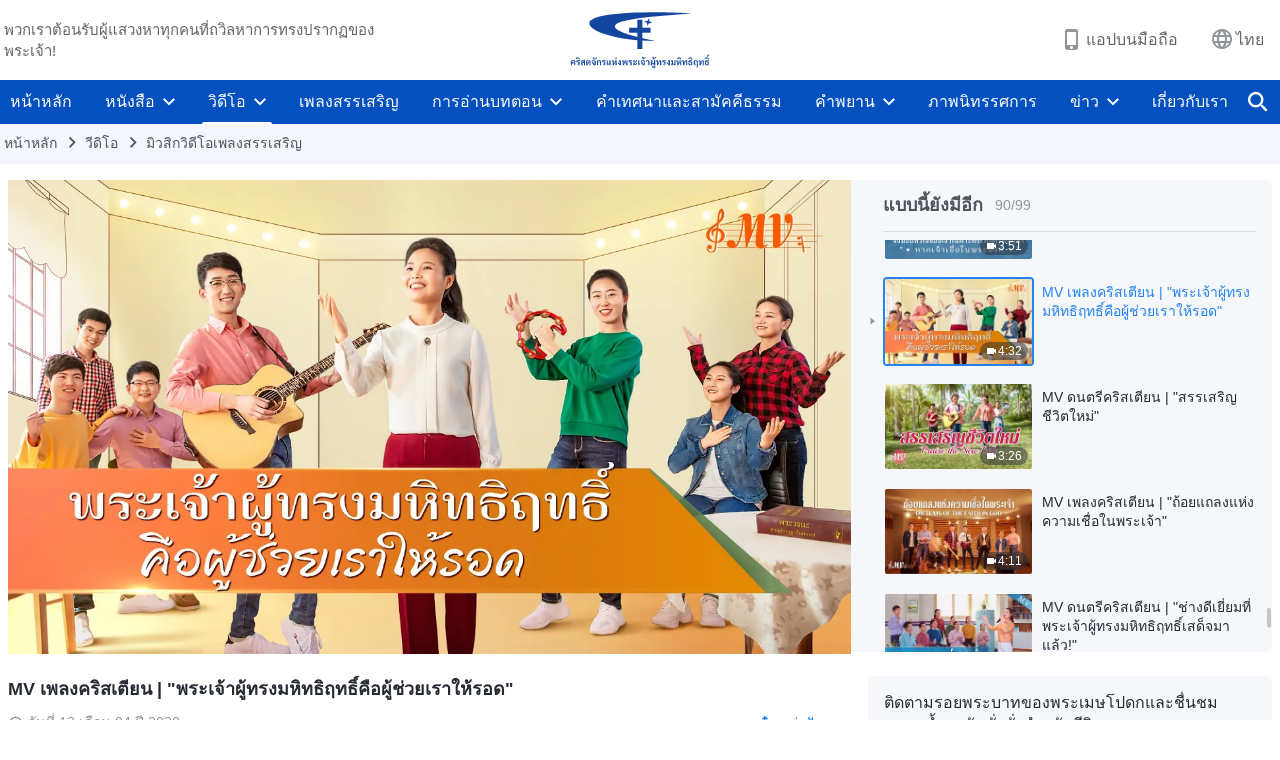

--- FILE ---
content_type: text/html; charset=UTF-8
request_url: https://th.godfootsteps.org/videos/Almighty-God-saves-us-video.html
body_size: 25487
content:
<!DOCTYPE html>
<html dir="ltr" lang="th" prefix="og: https://ogp.me/ns#">
<head>
    
    <meta charset="UTF-8">
    <meta name="viewport" content="width=device-width, initial-scale=1.0, maximum-scale=1.0, user-scalable=no">
    <meta name="google-site-verification" content="kJ7uzd_uceFFUEpMPkHTNI93s-f0MkS-xLFvf04cOkg"/>
    <link rel="profile" href="https://gmpg.org/xfn/11">
        <link rel="alternate" href="https://www.godfootsteps.org" hreflang="zh-tw" title="全能神教會"/>
        <link rel="alternate" href="https://www.hidden-advent.org" hreflang="zh-cn" title="全能神教会"/>
        <link rel="alternate" href="https://ar.godfootsteps.org" hreflang="ar" title="كنيسة الله القدير"/>
        <link rel="alternate" href="https://bg.godfootsteps.org" hreflang="bg" title="Църквата на Всемогъщия Бог"/>
        <link rel="alternate" href="https://bn.godfootsteps.org" hreflang="bn" title="সর্বশক্তিমান ঈশ্বরের গির্জা"/>
        <link rel="alternate" href="https://de.godfootsteps.org" hreflang="de" title="Die Kirche des Allmächtigen Gottes"/>
        <link rel="alternate" href="https://el.godfootsteps.org" hreflang="el" title="Εκκλησία του Παντοδύναμου Θεού"/>
        <link rel="alternate" href="https://en.godfootsteps.org" hreflang="en" title="The Church of Almighty God"/>
        <link rel="alternate" href="https://es.godfootsteps.org" hreflang="es" title="Iglesia de Dios Todopoderoso"/>
        <link rel="alternate" href="https://fr.godfootsteps.org" hreflang="fr" title="L'Église de Dieu Tout-Puissant"/>
        <link rel="alternate" href="https://he.godfootsteps.org" hreflang="he" title="כנסיית האל הכול יכול"/>
        <link rel="alternate" href="https://hi.godfootsteps.org" hreflang="hi" title="सर्वशक्तिमान परमेश्वर की कलीसिया"/>
        <link rel="alternate" href="https://hmn.godfootsteps.org" hreflang="hmn" title="Pawg Ntseeg Ntawm Vajtswv Tus Uas Muaj Hwj Chim Loj Kawg Nkaus"/>
        <link rel="alternate" href="https://hr.godfootsteps.org" hreflang="hr" title="Crkva Svemogućeg Boga"/>
        <link rel="alternate" href="https://hu.godfootsteps.org" hreflang="hu" title="Mindenható Isten Egyháza"/>
        <link rel="alternate" href="https://id.godfootsteps.org" hreflang="id" title="Gereja Tuhan Yang Mahakuasa"/>
        <link rel="alternate" href="https://it.godfootsteps.org" hreflang="it" title="La Chiesa di Dio Onnipotente"/>
        <link rel="alternate" href="https://jp.godfootsteps.org" hreflang="ja" title="全能神教会"/>
        <link rel="alternate" href="https://km.godfootsteps.org" hreflang="km" title="ពួកជំនុំនៃព្រះដ៏មានគ្រប់ព្រះចេស្ដា"/>
        <link rel="alternate" href="https://kr.godfootsteps.org" hreflang="kr" title="전능하신 하나님 교회"/>
        <link rel="alternate" href="https://lo.godfootsteps.org" hreflang="lo" title="ຄຣິສຕະຈັກຂອງພຣະເຈົ້າອົງຊົງລິດທານຸພາບສູງສຸດ"/>
        <link rel="alternate" href="https://ml.godfootsteps.org" hreflang="ml" title="സര്‍വശക്തനായ ദൈവത്തിന്റെ സഭ"/>
        <link rel="alternate" href="https://mn.godfootsteps.org" hreflang="mn" title="Төгс Хүчит Бурханы Чуулган"/>
        <link rel="alternate" href="https://my.godfootsteps.org" hreflang="my" title="အနန္တတန်ခိုးရှင် ဘုရားသခင်၏အသင်းတော်"/>
        <link rel="alternate" href="https://ne.godfootsteps.org" hreflang="ne" title="सर्वशक्तिमान्‌ परमेश्‍वरको मण्डली"/>
        <link rel="alternate" href="https://nl.godfootsteps.org" hreflang="nl" title="De Kerk van Almachtige God"/>
        <link rel="alternate" href="https://pa.godfootsteps.org" hreflang="pa" title="ਸਰਬਸ਼ਕਤੀਮਾਨ ਪਰਮੇਸ਼ੁਰ ਦੀ ਕਲੀਸਿਯਾ"/>
        <link rel="alternate" href="https://pl.godfootsteps.org" hreflang="pl" title="Kościół Boga Wszechmogącego"/>
        <link rel="alternate" href="https://pt.godfootsteps.org" hreflang="pt" title="Igreja de Deus Todo-Poderoso"/>
        <link rel="alternate" href="https://ro.godfootsteps.org" hreflang="ro" title="Biserica lui Dumnezeu Atotputernic"/>
        <link rel="alternate" href="https://ru.godfootsteps.org" hreflang="ru" title="Церковь Всемогущего Бога"/>
        <link rel="alternate" href="https://sk.godfootsteps.org" hreflang="sk" title="Cirkev Všemohúceho Boha"/>
        <link rel="alternate" href="https://sr.godfootsteps.org" hreflang="sr" title="Crkva Svemogućeg Boga"/>
        <link rel="alternate" href="https://sv.godfootsteps.org" hreflang="sv" title="Allsmäktige Guds Kyrka"/>
        <link rel="alternate" href="https://sw.godfootsteps.org" hreflang="sw" title="Kanisa la Mwenyezi Mungu"/>
        <link rel="alternate" href="https://ta.godfootsteps.org" hreflang="ta" title="சர்வவல்லமையுள்ள தேவனுடைய திருச்சபை"/>
        <link rel="alternate" href="https://th.godfootsteps.org" hreflang="th" title="คริสตจักรแห่งพระเจ้าผู้ทรงมหิทธิฤทธิ์"/>
        <link rel="alternate" href="https://tl.godfootsteps.org" hreflang="tl" title="Ang Iglesia ng Makapangyarihang Diyos"/>
        <link rel="alternate" href="https://uk.godfootsteps.org" hreflang="uk" title="Церква Всемогутнього Бога"/>
        <link rel="alternate" href="https://ur.godfootsteps.org" hreflang="ur" title="قادر مطلق خدا کی کلیسیا"/>
        <link rel="alternate" href="https://vi.godfootsteps.org" hreflang="vi" title="Hội Thánh Đức Chúa Trời Toàn Năng"/>
        <link rel="alternate" href="https://zu.godfootsteps.org" hreflang="zu" title="IBandla LikaNkulunkulu USomandla"/>
        <meta http-equiv="x-dns-prefetch-control" content="on">
    <link rel="preconnect" href="//i.ytimg.com" crossorigin>
    <link rel="preconnect" href="//www.googletagmanager.com" crossorigin>
    <link rel="preconnect" href="//static.kingdomsalvation.org" crossorigin>
    <link rel="dns-prefetch" href="//i.ytimg.com">
    <link rel="dns-prefetch" href="//www.googletagmanager.com">
    <link rel="dns-prefetch" href="//static.kingdomsalvation.org">
    <link rel="apple-touch-icon" sizes="180x180" href="https://static.kingdomsalvation.org/cdn/images/website-icon/official/apple-touch-icon.png">
    <link rel="icon" type="image/png" sizes="32x32" href="https://static.kingdomsalvation.org/cdn/images/website-icon/official/favicon-32x32.png">
    <link rel="icon" type="image/png" sizes="16x16" href="https://static.kingdomsalvation.org/cdn/images/website-icon/official/favicon-16x16.png">

    
		<!-- All in One SEO 4.6.2 - aioseo.com -->
		<title>MV เพลงคริสเตียน | &quot;พระเจ้าผู้ทรงมหิทธิฤทธิ์คือผู้ช่วยเราให้รอด&quot; | คริสตจักรแห่งพระเจ้าผู้ทรงมหิทธิฤทธิ์</title>
		<meta name="description" content="ใครเล่าแสดงความจริงเพื่อช่วยมวลมนุษย์ให้รอด? ใครเล่ามอบ" />
		<meta name="robots" content="max-image-preview:large" />
		<link rel="canonical" href="https://th.godfootsteps.org/videos/Almighty-God-saves-us-video.html" />
		<meta name="generator" content="All in One SEO (AIOSEO) 4.6.2" />
		<meta property="og:locale" content="th_TH" />
		<meta property="og:site_name" content="คริสตจักรแห่งพระเจ้าผู้ทรงมหิทธิฤทธิ์" />
		<meta property="og:type" content="article" />
		<meta property="og:title" content="MV เพลงคริสเตียน | &quot;พระเจ้าผู้ทรงมหิทธิฤทธิ์คือผู้ช่วยเราให้รอด&quot; | คริสตจักรแห่งพระเจ้าผู้ทรงมหิทธิฤทธิ์" />
		<meta property="og:description" content="ใครเล่าแสดงความจริงเพื่อช่วยมวลมนุษย์ให้รอด? ใครเล่ามอบ" />
		<meta property="og:url" content="https://th.godfootsteps.org/videos/Almighty-God-saves-us-video.html" />
		<meta property="og:image" content="https://i.ytimg.com/vi/QWP91rKaNos/maxresdefault.jpg?v=260106&amp;v=260106" />
		<meta property="og:image:secure_url" content="https://i.ytimg.com/vi/QWP91rKaNos/maxresdefault.jpg?v=260106&amp;v=260106" />
		<meta property="article:publisher" content="https://www.facebook.com/kingdomsalvationth/" />
		<meta name="twitter:card" content="summary_large_image" />
		<meta name="twitter:title" content="MV เพลงคริสเตียน | &quot;พระเจ้าผู้ทรงมหิทธิฤทธิ์คือผู้ช่วยเราให้รอด&quot; | คริสตจักรแห่งพระเจ้าผู้ทรงมหิทธิฤทธิ์" />
		<meta name="twitter:description" content="ใครเล่าแสดงความจริงเพื่อช่วยมวลมนุษย์ให้รอด? ใครเล่ามอบ" />
		<meta name="twitter:image" content="https://i.ytimg.com/vi/QWP91rKaNos/maxresdefault.jpg?v=260106" />
		<meta name="google" content="nositelinkssearchbox" />
		<script type="application/ld+json" class="aioseo-schema">
			{"@context":"https:\/\/schema.org","@graph":[{"@type":"BreadcrumbList","@id":"https:\/\/th.godfootsteps.org\/videos\/Almighty-God-saves-us-video.html#breadcrumblist","itemListElement":[{"@type":"ListItem","@id":"https:\/\/th.godfootsteps.org\/#listItem","position":1,"name":"Home","item":"https:\/\/th.godfootsteps.org\/","nextItem":"https:\/\/th.godfootsteps.org\/videos\/Almighty-God-saves-us-video.html#listItem"},{"@type":"ListItem","@id":"https:\/\/th.godfootsteps.org\/videos\/Almighty-God-saves-us-video.html#listItem","position":2,"name":"MV \u0e40\u0e1e\u0e25\u0e07\u0e04\u0e23\u0e34\u0e2a\u0e40\u0e15\u0e35\u0e22\u0e19 | \"\u0e1e\u0e23\u0e30\u0e40\u0e08\u0e49\u0e32\u0e1c\u0e39\u0e49\u0e17\u0e23\u0e07\u0e21\u0e2b\u0e34\u0e17\u0e18\u0e34\u0e24\u0e17\u0e18\u0e34\u0e4c\u0e04\u0e37\u0e2d\u0e1c\u0e39\u0e49\u0e0a\u0e48\u0e27\u0e22\u0e40\u0e23\u0e32\u0e43\u0e2b\u0e49\u0e23\u0e2d\u0e14\"","previousItem":"https:\/\/th.godfootsteps.org\/#listItem"}]},{"@type":"Organization","@id":"https:\/\/th.godfootsteps.org\/#organization","name":"\u0e04\u0e23\u0e34\u0e2a\u0e15\u0e08\u0e31\u0e01\u0e23\u0e41\u0e2b\u0e48\u0e07\u0e1e\u0e23\u0e30\u0e40\u0e08\u0e49\u0e32\u0e1c\u0e39\u0e49\u0e17\u0e23\u0e07\u0e21\u0e2b\u0e34\u0e17\u0e18\u0e34\u0e24\u0e17\u0e18\u0e34\u0e4c","url":"https:\/\/th.godfootsteps.org\/","logo":{"@type":"ImageObject","url":"https:\/\/th.godfootsteps.org\/wp-content\/uploads\/2019\/11\/WB-\u5b98\u7db2-\u5c0e\u822aLOGO-ZB20191115-TH.svg","@id":"https:\/\/th.godfootsteps.org\/videos\/Almighty-God-saves-us-video.html\/#organizationLogo","caption":"\u0e04\u0e23\u0e34\u0e2a\u0e15\u0e08\u0e31\u0e01\u0e23\u0e41\u0e2b\u0e48\u0e07\u0e1e\u0e23\u0e30\u0e40\u0e08\u0e49\u0e32\u0e1c\u0e39\u0e49\u0e17\u0e23\u0e07\u0e21\u0e2b\u0e34\u0e17\u0e18\u0e34\u0e24\u0e17\u0e18\u0e34\u0e4c\u0e04\u0e23\u0e34\u0e2a\u0e15\u0e08\u0e31\u0e01\u0e23\u0e41\u0e2b\u0e48\u0e07\u0e1e\u0e23\u0e30\u0e40\u0e08\u0e49\u0e32\u0e1c\u0e39\u0e49\u0e17\u0e23\u0e07\u0e21\u0e2b\u0e34\u0e17\u0e18\u0e34\u0e24\u0e17\u0e18\u0e34\u0e4c"},"image":{"@id":"https:\/\/th.godfootsteps.org\/videos\/Almighty-God-saves-us-video.html\/#organizationLogo"},"sameAs":["https:\/\/www.youtube.com\/channel\/UCdeEX1IUYeHBkArVsUiucQg"]},{"@type":"WebPage","@id":"https:\/\/th.godfootsteps.org\/videos\/Almighty-God-saves-us-video.html#webpage","url":"https:\/\/th.godfootsteps.org\/videos\/Almighty-God-saves-us-video.html","name":"MV \u0e40\u0e1e\u0e25\u0e07\u0e04\u0e23\u0e34\u0e2a\u0e40\u0e15\u0e35\u0e22\u0e19 | \"\u0e1e\u0e23\u0e30\u0e40\u0e08\u0e49\u0e32\u0e1c\u0e39\u0e49\u0e17\u0e23\u0e07\u0e21\u0e2b\u0e34\u0e17\u0e18\u0e34\u0e24\u0e17\u0e18\u0e34\u0e4c\u0e04\u0e37\u0e2d\u0e1c\u0e39\u0e49\u0e0a\u0e48\u0e27\u0e22\u0e40\u0e23\u0e32\u0e43\u0e2b\u0e49\u0e23\u0e2d\u0e14\" | \u0e04\u0e23\u0e34\u0e2a\u0e15\u0e08\u0e31\u0e01\u0e23\u0e41\u0e2b\u0e48\u0e07\u0e1e\u0e23\u0e30\u0e40\u0e08\u0e49\u0e32\u0e1c\u0e39\u0e49\u0e17\u0e23\u0e07\u0e21\u0e2b\u0e34\u0e17\u0e18\u0e34\u0e24\u0e17\u0e18\u0e34\u0e4c","description":"\u0e43\u0e04\u0e23\u0e40\u0e25\u0e48\u0e32\u0e41\u0e2a\u0e14\u0e07\u0e04\u0e27\u0e32\u0e21\u0e08\u0e23\u0e34\u0e07\u0e40\u0e1e\u0e37\u0e48\u0e2d\u0e0a\u0e48\u0e27\u0e22\u0e21\u0e27\u0e25\u0e21\u0e19\u0e38\u0e29\u0e22\u0e4c\u0e43\u0e2b\u0e49\u0e23\u0e2d\u0e14? \u0e43\u0e04\u0e23\u0e40\u0e25\u0e48\u0e32\u0e21\u0e2d\u0e1a","inLanguage":"th-TH","isPartOf":{"@id":"https:\/\/th.godfootsteps.org\/#website"},"breadcrumb":{"@id":"https:\/\/th.godfootsteps.org\/videos\/Almighty-God-saves-us-video.html#breadcrumblist"},"datePublished":"2020-04-12T08:22:38+07:00","dateModified":"2020-11-28T04:40:18+07:00"},{"@type":"WebSite","@id":"https:\/\/th.godfootsteps.org\/#website","url":"https:\/\/th.godfootsteps.org\/","name":"\u0e04\u0e23\u0e34\u0e2a\u0e15\u0e08\u0e31\u0e01\u0e23\u0e41\u0e2b\u0e48\u0e07\u0e1e\u0e23\u0e30\u0e40\u0e08\u0e49\u0e32\u0e1c\u0e39\u0e49\u0e17\u0e23\u0e07\u0e21\u0e2b\u0e34\u0e17\u0e18\u0e34\u0e24\u0e17\u0e18\u0e34\u0e4c","inLanguage":"th-TH","publisher":{"@id":"https:\/\/th.godfootsteps.org\/#organization"}}]}
		</script>
		<!-- All in One SEO -->

<style id='jetpack-sharing-buttons-style-inline-css' type='text/css'>
.jetpack-sharing-buttons__services-list{display:flex;flex-direction:row;flex-wrap:wrap;gap:0;list-style-type:none;margin:5px;padding:0}.jetpack-sharing-buttons__services-list.has-small-icon-size{font-size:12px}.jetpack-sharing-buttons__services-list.has-normal-icon-size{font-size:16px}.jetpack-sharing-buttons__services-list.has-large-icon-size{font-size:24px}.jetpack-sharing-buttons__services-list.has-huge-icon-size{font-size:36px}@media print{.jetpack-sharing-buttons__services-list{display:none!important}}ul.jetpack-sharing-buttons__services-list.has-background{padding:1.25em 2.375em}
</style>
<style id='classic-theme-styles-inline-css' type='text/css'>
/*! This file is auto-generated */
.wp-block-button__link{color:#fff;background-color:#32373c;border-radius:9999px;box-shadow:none;text-decoration:none;padding:calc(.667em + 2px) calc(1.333em + 2px);font-size:1.125em}.wp-block-file__button{background:#32373c;color:#fff;text-decoration:none}
</style>
<style id='global-styles-inline-css' type='text/css'>
body{--wp--preset--color--black: #000000;--wp--preset--color--cyan-bluish-gray: #abb8c3;--wp--preset--color--white: #ffffff;--wp--preset--color--pale-pink: #f78da7;--wp--preset--color--vivid-red: #cf2e2e;--wp--preset--color--luminous-vivid-orange: #ff6900;--wp--preset--color--luminous-vivid-amber: #fcb900;--wp--preset--color--light-green-cyan: #7bdcb5;--wp--preset--color--vivid-green-cyan: #00d084;--wp--preset--color--pale-cyan-blue: #8ed1fc;--wp--preset--color--vivid-cyan-blue: #0693e3;--wp--preset--color--vivid-purple: #9b51e0;--wp--preset--gradient--vivid-cyan-blue-to-vivid-purple: linear-gradient(135deg,rgba(6,147,227,1) 0%,rgb(155,81,224) 100%);--wp--preset--gradient--light-green-cyan-to-vivid-green-cyan: linear-gradient(135deg,rgb(122,220,180) 0%,rgb(0,208,130) 100%);--wp--preset--gradient--luminous-vivid-amber-to-luminous-vivid-orange: linear-gradient(135deg,rgba(252,185,0,1) 0%,rgba(255,105,0,1) 100%);--wp--preset--gradient--luminous-vivid-orange-to-vivid-red: linear-gradient(135deg,rgba(255,105,0,1) 0%,rgb(207,46,46) 100%);--wp--preset--gradient--very-light-gray-to-cyan-bluish-gray: linear-gradient(135deg,rgb(238,238,238) 0%,rgb(169,184,195) 100%);--wp--preset--gradient--cool-to-warm-spectrum: linear-gradient(135deg,rgb(74,234,220) 0%,rgb(151,120,209) 20%,rgb(207,42,186) 40%,rgb(238,44,130) 60%,rgb(251,105,98) 80%,rgb(254,248,76) 100%);--wp--preset--gradient--blush-light-purple: linear-gradient(135deg,rgb(255,206,236) 0%,rgb(152,150,240) 100%);--wp--preset--gradient--blush-bordeaux: linear-gradient(135deg,rgb(254,205,165) 0%,rgb(254,45,45) 50%,rgb(107,0,62) 100%);--wp--preset--gradient--luminous-dusk: linear-gradient(135deg,rgb(255,203,112) 0%,rgb(199,81,192) 50%,rgb(65,88,208) 100%);--wp--preset--gradient--pale-ocean: linear-gradient(135deg,rgb(255,245,203) 0%,rgb(182,227,212) 50%,rgb(51,167,181) 100%);--wp--preset--gradient--electric-grass: linear-gradient(135deg,rgb(202,248,128) 0%,rgb(113,206,126) 100%);--wp--preset--gradient--midnight: linear-gradient(135deg,rgb(2,3,129) 0%,rgb(40,116,252) 100%);--wp--preset--font-size--small: 13px;--wp--preset--font-size--medium: 20px;--wp--preset--font-size--large: 36px;--wp--preset--font-size--x-large: 42px;--wp--preset--spacing--20: 0.44rem;--wp--preset--spacing--30: 0.67rem;--wp--preset--spacing--40: 1rem;--wp--preset--spacing--50: 1.5rem;--wp--preset--spacing--60: 2.25rem;--wp--preset--spacing--70: 3.38rem;--wp--preset--spacing--80: 5.06rem;--wp--preset--shadow--natural: 6px 6px 9px rgba(0, 0, 0, 0.2);--wp--preset--shadow--deep: 12px 12px 50px rgba(0, 0, 0, 0.4);--wp--preset--shadow--sharp: 6px 6px 0px rgba(0, 0, 0, 0.2);--wp--preset--shadow--outlined: 6px 6px 0px -3px rgba(255, 255, 255, 1), 6px 6px rgba(0, 0, 0, 1);--wp--preset--shadow--crisp: 6px 6px 0px rgba(0, 0, 0, 1);}:where(.is-layout-flex){gap: 0.5em;}:where(.is-layout-grid){gap: 0.5em;}body .is-layout-flow > .alignleft{float: left;margin-inline-start: 0;margin-inline-end: 2em;}body .is-layout-flow > .alignright{float: right;margin-inline-start: 2em;margin-inline-end: 0;}body .is-layout-flow > .aligncenter{margin-left: auto !important;margin-right: auto !important;}body .is-layout-constrained > .alignleft{float: left;margin-inline-start: 0;margin-inline-end: 2em;}body .is-layout-constrained > .alignright{float: right;margin-inline-start: 2em;margin-inline-end: 0;}body .is-layout-constrained > .aligncenter{margin-left: auto !important;margin-right: auto !important;}body .is-layout-constrained > :where(:not(.alignleft):not(.alignright):not(.alignfull)){max-width: var(--wp--style--global--content-size);margin-left: auto !important;margin-right: auto !important;}body .is-layout-constrained > .alignwide{max-width: var(--wp--style--global--wide-size);}body .is-layout-flex{display: flex;}body .is-layout-flex{flex-wrap: wrap;align-items: center;}body .is-layout-flex > *{margin: 0;}body .is-layout-grid{display: grid;}body .is-layout-grid > *{margin: 0;}:where(.wp-block-columns.is-layout-flex){gap: 2em;}:where(.wp-block-columns.is-layout-grid){gap: 2em;}:where(.wp-block-post-template.is-layout-flex){gap: 1.25em;}:where(.wp-block-post-template.is-layout-grid){gap: 1.25em;}.has-black-color{color: var(--wp--preset--color--black) !important;}.has-cyan-bluish-gray-color{color: var(--wp--preset--color--cyan-bluish-gray) !important;}.has-white-color{color: var(--wp--preset--color--white) !important;}.has-pale-pink-color{color: var(--wp--preset--color--pale-pink) !important;}.has-vivid-red-color{color: var(--wp--preset--color--vivid-red) !important;}.has-luminous-vivid-orange-color{color: var(--wp--preset--color--luminous-vivid-orange) !important;}.has-luminous-vivid-amber-color{color: var(--wp--preset--color--luminous-vivid-amber) !important;}.has-light-green-cyan-color{color: var(--wp--preset--color--light-green-cyan) !important;}.has-vivid-green-cyan-color{color: var(--wp--preset--color--vivid-green-cyan) !important;}.has-pale-cyan-blue-color{color: var(--wp--preset--color--pale-cyan-blue) !important;}.has-vivid-cyan-blue-color{color: var(--wp--preset--color--vivid-cyan-blue) !important;}.has-vivid-purple-color{color: var(--wp--preset--color--vivid-purple) !important;}.has-black-background-color{background-color: var(--wp--preset--color--black) !important;}.has-cyan-bluish-gray-background-color{background-color: var(--wp--preset--color--cyan-bluish-gray) !important;}.has-white-background-color{background-color: var(--wp--preset--color--white) !important;}.has-pale-pink-background-color{background-color: var(--wp--preset--color--pale-pink) !important;}.has-vivid-red-background-color{background-color: var(--wp--preset--color--vivid-red) !important;}.has-luminous-vivid-orange-background-color{background-color: var(--wp--preset--color--luminous-vivid-orange) !important;}.has-luminous-vivid-amber-background-color{background-color: var(--wp--preset--color--luminous-vivid-amber) !important;}.has-light-green-cyan-background-color{background-color: var(--wp--preset--color--light-green-cyan) !important;}.has-vivid-green-cyan-background-color{background-color: var(--wp--preset--color--vivid-green-cyan) !important;}.has-pale-cyan-blue-background-color{background-color: var(--wp--preset--color--pale-cyan-blue) !important;}.has-vivid-cyan-blue-background-color{background-color: var(--wp--preset--color--vivid-cyan-blue) !important;}.has-vivid-purple-background-color{background-color: var(--wp--preset--color--vivid-purple) !important;}.has-black-border-color{border-color: var(--wp--preset--color--black) !important;}.has-cyan-bluish-gray-border-color{border-color: var(--wp--preset--color--cyan-bluish-gray) !important;}.has-white-border-color{border-color: var(--wp--preset--color--white) !important;}.has-pale-pink-border-color{border-color: var(--wp--preset--color--pale-pink) !important;}.has-vivid-red-border-color{border-color: var(--wp--preset--color--vivid-red) !important;}.has-luminous-vivid-orange-border-color{border-color: var(--wp--preset--color--luminous-vivid-orange) !important;}.has-luminous-vivid-amber-border-color{border-color: var(--wp--preset--color--luminous-vivid-amber) !important;}.has-light-green-cyan-border-color{border-color: var(--wp--preset--color--light-green-cyan) !important;}.has-vivid-green-cyan-border-color{border-color: var(--wp--preset--color--vivid-green-cyan) !important;}.has-pale-cyan-blue-border-color{border-color: var(--wp--preset--color--pale-cyan-blue) !important;}.has-vivid-cyan-blue-border-color{border-color: var(--wp--preset--color--vivid-cyan-blue) !important;}.has-vivid-purple-border-color{border-color: var(--wp--preset--color--vivid-purple) !important;}.has-vivid-cyan-blue-to-vivid-purple-gradient-background{background: var(--wp--preset--gradient--vivid-cyan-blue-to-vivid-purple) !important;}.has-light-green-cyan-to-vivid-green-cyan-gradient-background{background: var(--wp--preset--gradient--light-green-cyan-to-vivid-green-cyan) !important;}.has-luminous-vivid-amber-to-luminous-vivid-orange-gradient-background{background: var(--wp--preset--gradient--luminous-vivid-amber-to-luminous-vivid-orange) !important;}.has-luminous-vivid-orange-to-vivid-red-gradient-background{background: var(--wp--preset--gradient--luminous-vivid-orange-to-vivid-red) !important;}.has-very-light-gray-to-cyan-bluish-gray-gradient-background{background: var(--wp--preset--gradient--very-light-gray-to-cyan-bluish-gray) !important;}.has-cool-to-warm-spectrum-gradient-background{background: var(--wp--preset--gradient--cool-to-warm-spectrum) !important;}.has-blush-light-purple-gradient-background{background: var(--wp--preset--gradient--blush-light-purple) !important;}.has-blush-bordeaux-gradient-background{background: var(--wp--preset--gradient--blush-bordeaux) !important;}.has-luminous-dusk-gradient-background{background: var(--wp--preset--gradient--luminous-dusk) !important;}.has-pale-ocean-gradient-background{background: var(--wp--preset--gradient--pale-ocean) !important;}.has-electric-grass-gradient-background{background: var(--wp--preset--gradient--electric-grass) !important;}.has-midnight-gradient-background{background: var(--wp--preset--gradient--midnight) !important;}.has-small-font-size{font-size: var(--wp--preset--font-size--small) !important;}.has-medium-font-size{font-size: var(--wp--preset--font-size--medium) !important;}.has-large-font-size{font-size: var(--wp--preset--font-size--large) !important;}.has-x-large-font-size{font-size: var(--wp--preset--font-size--x-large) !important;}
.wp-block-navigation a:where(:not(.wp-element-button)){color: inherit;}
:where(.wp-block-post-template.is-layout-flex){gap: 1.25em;}:where(.wp-block-post-template.is-layout-grid){gap: 1.25em;}
:where(.wp-block-columns.is-layout-flex){gap: 2em;}:where(.wp-block-columns.is-layout-grid){gap: 2em;}
.wp-block-pullquote{font-size: 1.5em;line-height: 1.6;}
</style>

<!-- <meta name="GmediaGallery" version="1.22.0/1.8.0" license="" /> -->
<script type="application/ld+json">
        [{
            "@context": "http://schema.org",
            "@type": "WebSite",
            "name": "คริสตจักรแห่งพระเจ้าผู้ทรงมหิทธิฤทธิ์",
            "url": "https://th.godfootsteps.org"
        }]
        </script>
<script>
        window.$g2_config = {
            site_lang:"th_TH",
            site_type:"official",
            is_cn:false,
            is_latin:true,
            is_rtl:false,
            media_url:"https://static.kingdomsalvation.org",
            s_footnotes:"เชิงอรรถ",
            template_name:"page-video-player",
            videoPlatform:"YouTube",
            facebook_user_name:"kingdomsalvationth",
            host_name:"https://th.godfootsteps.org",
            comments_platform:"jetpack",
        }
        </script>
  <script type="text/javascript">
    function getBrowserInfo() {
      var Sys = {};
      var ua = navigator.userAgent.toLowerCase();
      var re = /(rv:|msie|edge|firefox|chrome|opera|version).*?([\d.]+)/;
      var m = ua.match(re);
      Sys.browser = m[1].replace(/version/, "'safari");
      Sys.ver = m[2];
      return Sys;
    }

    function versionInfo() {
      document.documentElement.setAttribute('versionOld', 'true');
      document.write('<style type="text/css" id="BrowVer">html[versionOld]{display:none;}</style>');
    }
    var sys = getBrowserInfo();
    switch (sys.browser) {
      case 'chrome':
        parseInt(sys.ver) <= 60 && versionInfo();
        break;
      case 'firefox':
        parseInt(sys.ver) <= 50 && versionInfo();
        break;
      case 'safari':
        parseInt(sys.ver) <= 10 && versionInfo();
        break;
        //  IE
      case 'rv':
      case 'msie':
        parseInt(sys.ver) <= 10 && versionInfo();
        break;
      case 'opera':
        parseInt(sys.ver) <= 10 && versionInfo();
        break;
      default:
        ''
        break;
    }
  </script>
        <link rel="stylesheet" type="text/css" href="https://static.kingdomsalvation.org/cdn/v3/official/framework/css/framework.min.css?v=260106">
        <link rel="stylesheet" type="text/css" href="https://static.kingdomsalvation.org/cdn/v3/common/header/header.min.css?v=260106">
                <link rel="stylesheet" type="text/css" href="https://static.kingdomsalvation.org/cdn/v3/common/footer/footer.min.css?v=260106" media="print" onload="this.media='all'">
                <link rel="stylesheet" href="https://static.kingdomsalvation.org/cdn/v3/common/call-action-guild/call-action-guild.min.css?v=260106" media="print" onload="this.media='all'">
<link rel="stylesheet" type="text/css" href="https://cdnjs.cloudflare.com/ajax/libs/clusterize.js/0.18.0/clusterize.min.css">
<link rel="stylesheet" type="text/css" href="https://static.kingdomsalvation.org/cdn/v3/common/page-video-player/page-video-player.min.css?v=260106">
<script type="text/javascript">
/* <![CDATA[ */
var gospelAjax = {"ajaxurl":"https:\/\/th.godfootsteps.org\/wp-admin\/admin-ajax.php","security":"77e6c1b732"};
/* ]]> */
</script>
    <style>@font-face{font-family:icomoon;src:url('https://static.kingdomsalvation.org/cdn/v3/sources/fonts/official/fonts/icomoon.woff?v=260106') format('woff');font-weight: normal;font-style:normal;font-display:swap}[class*=" icon-"],[class^=icon-]{font-family:icomoon!important;speak:never;font-style:normal;font-weight:400;font-variant:normal;text-transform:none;line-height:1;-webkit-font-smoothing:antialiased;-moz-osx-font-smoothing:grayscale}.icon-videos-list:before{content:"\e945";color:#fff;}.icon-content-copy:before{content:"\e942";color:#666}.icon-widgets:before{content:"\e943";color:#666}.icon-filter-list:before{content:"\e944"}.icon-youtube .path1:before{content:"\e940";color:#fff}.icon-youtube .path2:before{content:"\e941";margin-left:-1.421875em;color:#000}.icon-chatonline .path1:before{content:"\e93d";color:#8ad686}.icon-chatonline .path2:before{content:"\e93e";margin-left:-1.23046875em;color:#fff}.icon-chatonline .path3:before{content:"\e93f";margin-left:-1.23046875em;color:#4db748}.icon-chat-icon .path1:before{content:"\e903";color:none;opacity:.85}.icon-chat-icon .path2:before{content:"\e904";margin-left:-1em;color:#000;opacity:.85}.icon-chat-icon .path3:before{content:"\e93b";margin-left:-1em;color:#fff;opacity:.85}.icon-close:before{content:"\e922"}.icon-cached:before{content:"\e93c"}.icon-lrc:before{content:"\e902"}.icon-send:before{content:"\e901"}.icon-volume-off:before{content:"\e93a"}.icon-play-arrow-filled:before{content:"\e900"}.icon-repeat-one:before{content:"\e938"}.icon-copy-link:before{content:"\e905"}.icon-communication-list:before{content:"\e906"}.icon-font-setting:before{content:"\e907"}.icon-font-add:before{content:"\e908"}.icon-font-cut:before{content:"\e909"}.icon-shuffle:before{content:"\e90a"}.icon-repeat:before{content:"\e90b"}.icon-share:before{content:"\e90c"}.icon-list-download:before{content:"\e90d"}.icon-text-rotate-vertical:before{content:"\e90e"}.icon-movie:before{content:"\e90f"}.icon-line-movie:before{content:"\e910"}.icon-forum:before{content:"\e911"}.icon-audio:before{content:"\e912"}.icon-books:before{content:"\e913"}.icon-search:before{content:"\e914"}.icon-headset:before{content:"\e915"}.icon-volume-mute:before{content:"\e916"}.icon-expand-more:before{content:"\e917"}.icon-expand-less:before{content:"\e918"}.icon-fullscreen-exit:before{content:"\e919"}.icon-fullscreen:before{content:"\e91a"}.icon-videocam:before{content:"\e91b"}.icon-play-arrow-outline:before{content:"\e91c"}.icon-cloud-download:before{content:"\e91d"}.icon-tune:before{content:"\e91e"}.icon-palette:before{content:"\e91f"}.icon-more-vert:before{content:"\e920"}.icon-menu:before{content:"\e921"}.icon-cancel:before{content:"\e923"}.icon-arrow-drop-down:before{content:"\e924"}.icon-arrow-back:before{content:"\e925"}.icon-navigate-next:before{content:"\e926"}.icon-navigate-before:before{content:"\e927"}.icon-phone-iphone:before{content:"\e928"}.icon-format-list-bulleted:before{content:"\e929"}.icon-mail-outline:before{content:"\e92a"}.icon-call:before{content:"\e92b"}.icon-playlist-play:before{content:"\e92c"}.icon-volume-up:before{content:"\e92d"}.icon-play-circle-outline:before{content:"\e92e"}.icon-pause-circle-outline:before{content:"\e92f"}.icon-skip-previous:before{content:"\e930"}.icon-skip-next:before{content:"\e931"}.icon-playlist-add:before{content:"\e932"}.icon-high-quality:before{content:"\e933"}.icon-language:before{content:"\e934"}.icon-list:before{content:"\e935"}.icon-history:before{content:"\e936"}.icon-view-list:before{content:"\e937"}.icon-view-module:before{content:"\e939"}</style>
    <style id="customCss"></style>

    <!-- Google Tag Manager -->
    <script>
        (function(w,d,s,l,i){
            w[l]=w[l]||[];
            w[l].push({'gtm.start':new Date().getTime(),event:'gtm.js'});
            var f=d.getElementsByTagName(s)[0],j=d.createElement(s),dl=l != 'dataLayer'?'&l='+l:'';
            j.async=true;j.src='https://www.googletagmanager.com/gtm.js?id='+i+dl;
            f.parentNode.insertBefore(j, f);
        })
        (window, document, 'script', 'dataLayer', 'GTM-P5C3B3B');
    </script>
    <!-- End Google Tag Manager -->
</head>
<body class="latin default-similar-videos" site_type="official" template_name="page-video-player">
<!-- Google Tag Manager (noscript) -->
<noscript>
    <iframe src="https://www.googletagmanager.com/ns.html?id=GTM-P5C3B3B" height="0" width="0" style="display:none;visibility:hidden"></iframe>
</noscript>
<!-- End Google Tag Manager (noscript) -->
<div class="head-commercial-wrap d-xl-none" data-showType="video_mp4" data-fixed="false" data-loop="yes" widgetId="commercial_whole_device_top">
    <a class="recom-item messenger-payload"  href="https://m.me/GrowinChrist1991?ref=website--gw" data-android="" data-ios=""
        data-tab-img="https://th.godfootsteps.org/wp-content/uploads/2022/11/B-TAB-ZB20221117-TH-1536×190.mp4" data-mb-img="https://th.godfootsteps.org/wp-content/uploads/2022/11/B-MB-ZB20221117-TH-750×150.mp4" data-adname="วันของโนอาห์มาถึงแล้ว คุณอยากจะไม่พลาดโอกาสต้อนรับการกลับมาของพระเจ้าหรือไม่?"
        data-title="วันของโนอาห์มาถึงแล้ว คุณอยากจะไม่พลาดโอกาสต้อนรับการกลับมาของพระเจ้าหรือไม่?" tabIndex="0" linkType="page_link" target="_blank" data-ref="TOP-AD"></a>
</div><header id="header">
    <div class="container head">
        <p class="d-none d-xl-block">พวกเราต้อนรับผู้แสวงหาทุกคนที่ถวิลหาการทรงปรากฏของพระเจ้า!</p>
        <button id="sidenav-btn" data-target="mobile-slide-out" class="d-xl-none btn btn-icon"><i class="icon-menu"></i>
        </button>
        <a href="https://th.godfootsteps.org" class="logo" title="คริสตจักรแห่งพระเจ้าผู้ทรงมหิทธิฤทธิ์">
            <img src="https://th.godfootsteps.org/wp-content/uploads/2023/09/th-logo.svg" alt="คริสตจักรแห่งพระเจ้าผู้ทรงมหิทธิฤทธิ์" title="คริสตจักรแห่งพระเจ้าผู้ทรงมหิทธิฤทธิ์">
            <h1>คริสตจักรแห่งพระเจ้าผู้ทรงมหิทธิฤทธิ์</h1>
        </a>
        <div class="head-right">
            <a href="javascript:;" id="apps-trigger-btn" class="mobile-app">
                <i class="icon-phone-iphone"></i>แอปบนมือถือ</a>
            <button class="language"><i class="icon-language"></i>ไทย</button>
            <button class="mb-search-show-btn d-xl-none btn btn-icon"><i class="icon-search"></i></button>
        </div>
    </div>
    <nav id="navbar" class="d-none d-xl-block">
        <div class="container nav-box-navigation">
			<ul id="nav-menu" class="menu"><li class="menu-item"><a href="https://th.godfootsteps.org">หน้าหลัก</a></li>
<li class="menu-item menu-item-has-children"><a href="https://th.godfootsteps.org/books.html">หนังสือ</a><button class="btn icon-expand-more"></button>
<ul class="sub-menu">
	<li class="menu-item"><a href="/books/utterances-of-Christ.html">พระดำรัสของพระคริสต์ในยุคสุดท้าย</a></li>
	<li class="menu-item"><a href="/books/gospel-books.html">หนังสือข่าวประเสริฐ</a></li>
	<li class="menu-item"><a href="/books/books-on-life-entry.html">หนังสือเกี่ยวกับการเข้าสู่ชีวิต</a></li>
	<li class="menu-item"><a href="/books/testimonies.html">คำพยานจากประสบการณ์</a></li>
</ul>
</li>
<li class="menu-item menu-item-has-children"><a href="https://th.godfootsteps.org/videos.html">วิดีโอ</a><button class="btn icon-expand-more"></button>
<ul class="sub-menu">
	<li class="menu-item menu-item-has-children"><a href="#">การอ่านพระวจนะของพระเจ้าผู้ทรงมหิทธิฤทธิ์</a><button class="btn icon-expand-more"></button>
	<ul class="sub-menu">
		<li class="menu-item"><a href="/video-category/readings-of-Almighty-God-s-words.html">การอ่าน “พระวจนะฯ เล่ม 1: การทรงปรากฏและพระราชกิจของพระเจ้า”</a></li>
		<li class="menu-item"><a href="/video-category/the-way-to-know-God.html">การอ่าน “พระวจนะฯ เล่ม 2: ว่าด้วยการรู้จักพระเจ้า”</a></li>
		<li class="menu-item"><a href="https://th.godfootsteps.org/video-category/records-of-talks-of-Christ-of-the-last-days.html">การอ่าน “พระวจนะฯ เล่ม 3: บทเสวนาโดยพระคริสต์แห่งยุคสุดท้าย”</a></li>
		<li class="menu-item"><a href="https://th.godfootsteps.org/video-category/video-responsibilities-of-leaders-and-workers.html">การอ่าน “พระวจนะฯ เล่ม 5: หน้าที่รับผิดชอบของผู้นำและคนทำงาน”</a></li>
		<li class="menu-item"><a href="https://th.godfootsteps.org/video-category/video-on-the-pursuit-of-the-truth.html">การอ่าน “พระวจนะฯ เล่ม 6: ว่าด้วยการไล่ตามเสาะหาความจริง”</a></li>
	</ul>
</li>
	<li class="menu-item"><a href="https://th.godfootsteps.org/video-category/daily-words-of-God.html">การอ่านพระวจนะของพระเจ้าประจำวัน</a></li>
	<li class="menu-item"><a href="https://th.godfootsteps.org/video-category/gospel-movies-series.html">ภาพยนตร์ข่าวประเสริฐ</a></li>
	<li class="menu-item"><a href="https://th.godfootsteps.org/video-category/religious-persecution-movie-series.html">ภาพยนตร์การข่มเหงทางศาสนา</a></li>
	<li class="menu-item"><a href="/video-category/church-life-movies-series.html">คำพยานแห่งชีวิตคริสตจักร</a></li>
	<li class="menu-item"><a href="https://th.godfootsteps.org/video-category/life-experience-testimonies.html">ภาพยนตร์เกี่ยวกับคำพยานถึงประสบการณ์ชีวิต</a></li>
	<li class="menu-item"><a href="https://th.godfootsteps.org/video-category/sermons-seeking-true-faith.html">ชุดคำเทศนา: การแสวงหาความเชื่อที่แท้จริง</a></li>
	<li class="menu-item"><a href="/video-category/mv-series.html">มิวสิกวีดีโอ</a></li>
	<li class="menu-item"><a href="https://th.godfootsteps.org/video-category/dance-and-song-videos.html">การเต้นรำขับร้องเพลงประสานเสียง</a></li>
	<li class="menu-item"><a href="https://th.godfootsteps.org/video-category/choir-series.html">ซีรีย์วิดีโอการขับร้องเพลงประสานเสียง</a></li>
	<li class="menu-item"><a href="https://th.godfootsteps.org/video-category/the-life-of-the-church-artistic-series.html">ชีวิตของคริสตจักร—ซีรีส์รายการวาไรตี้</a></li>
	<li class="menu-item"><a href="/video-category/hymn-videos.html">วิดีโอเพลงสรรเสริญ</a></li>
	<li class="menu-item"><a href="/video-category/disclosure-of-the-true-facts-series.html">การเปิดเผยความจริง</a></li>
	<li class="menu-item"><a href="/video-category/featured-movie-selections.html">ส่วนที่ตัดตอนมาจากภาพยนตร์เรื่องยาว</a></li>
	<li class="menu-item menu-item-has-children"><a href="https://th.godfootsteps.org/video-category/feature-pages.html">ผลงานภาพยนตร์เด่นๆ</a><button class="btn icon-expand-more"></button>
	<ul class="sub-menu">
		<li class="menu-item"><a href="https://th.kingdomsalvation.org/video-category/choir-pages.html">ผลงานการขับร้องเพลงประสานเสียงเด่นๆ</a></li>
	</ul>
</li>
</ul>
</li>
<li class="menu-item"><a href="https://th.godfootsteps.org/hymns.html">เพลงสรรเสริญ</a></li>
<li class="menu-item menu-item-has-children"><a href="https://th.godfootsteps.org/recital.html">การอ่านบทตอน</a><button class="btn icon-expand-more"></button>
<ul class="sub-menu">
	<li class="menu-item"><a href="/readings-knowing-God.html">พระวจนะของพระเจ้าประจำวัน: การรู้จักพระเจ้า</a></li>
	<li class="menu-item menu-item-has-children"><a href="/readings-a-christian-life.html">พระวจนะของพระเจ้าประจำวัน: ชีวิตคริสเตียน</a><button class="btn icon-expand-more"></button>
	<ul class="sub-menu">
		<li class="menu-item"><a href="/the-three-stages-of-work.html">พระราชกิจสามช่วงระยะ</a></li>
		<li class="menu-item"><a href="/God-s-appearance-and-work.html">การทรงปรากฎและพระราชกิจของพระเจ้า</a></li>
		<li class="menu-item"><a href="/judgment-in-the-last-days.html">การพิพากษาในยุคสุดท้าย</a></li>
		<li class="menu-item"><a href="/the-incarnation.html">การจุติเป็นมนุษย์</a></li>
		<li class="menu-item"><a href="/knowing-God-s-work.html">การรู้จักพระราชกิจของพระเจ้า</a></li>
		<li class="menu-item"><a href="/God-s-disposition-and-what-He-has-and-is.html">พระอุปนิสัยของพระเจ้าและสิ่งที่พระองค์ทรงมีและทรงเป็น</a></li>
		<li class="menu-item"><a href="/mysteries-about-the-bible.html">ความล้ำลึกเกี่ยวกับพระคัมภีร์</a></li>
		<li class="menu-item"><a href="/exposing-religious-notions.html">การเปิดโปงมโนคติอันหลงผิดทางศาสนา</a></li>
		<li class="menu-item"><a href="/exposing-mankind-s-corruption.html">การเปิดโปงความเสื่อมทรามของมวลมนุษย์</a></li>
		<li class="menu-item"><a href="/entry-into-life.html">การเข้าสู่ชีวิต</a></li>
		<li class="menu-item"><a href="/destinations-and-outcomes.html">บั้นปลายและบทอวสาน</a></li>
	</ul>
</li>
	<li class="menu-item"><a href="/recital-the-word-appears-in-the-flesh-selections.html">พระวจนะฯ เล่ม 1: การทรงปรากฏและพระราชกิจของพระเจ้า (ข้อที่คัดสรร)</a></li>
	<li class="menu-item"><a href="https://th.godfootsteps.org/readings-on-knowing-God-selections.html">พระวจนะฯ เล่ม 2: ว่าด้วยการรู้จักพระเจ้า (บทเต็ม)</a></li>
	<li class="menu-item"><a href="https://th.godfootsteps.org/readings-records-of-talks-of-Christ-of-the-last-days.html">พระวจนะฯ เล่ม 3: บทเสวนาโดยพระคริสต์แห่งยุคสุดท้าย (บทเต็ม)</a></li>
	<li class="menu-item"><a href="https://th.godfootsteps.org/audio-responsibilities-of-leaders-and-workers.html">พระวจนะฯ เล่ม 5: หน้าที่รับผิดชอบของผู้นำและคนทำงาน (บทเต็ม)</a></li>
	<li class="menu-item"><a href="https://th.godfootsteps.org/recital-on-the-pursuit-of-the-truth.html">พระวจนะฯ เล่ม 6: ว่าด้วยการไล่ตามเสาะหาความจริง (บทเต็ม)</a></li>
</ul>
</li>
<li class="menu-item"><a href="https://th.godfootsteps.org/preaching.html">คำเทศนาและสามัคคีธรรม</a></li>
<li class="menu-item menu-item-has-children"><a href="/testimonies.html">คำพยาน</a><button class="btn icon-expand-more"></button>
<ul class="sub-menu">
	<li class="menu-item menu-item-has-children"><a href="/testimonies-categories/testimonies-of-life-experiences.html">คำพยานของประสบการณ์ชีวิต</a><button class="btn icon-expand-more"></button>
	<ul class="sub-menu">
		<li class="menu-item"><a href="https://th.godfootsteps.org/testimonies-categories/resolving-arrogance-self-righteousness.html">การแก้ไขความโอหังและความคิดว่าตนถูก</a></li>
		<li class="menu-item"><a href="https://th.godfootsteps.org/testimonies-categories/resolving-selfishness-and-baseness.html">การแก้ไขความเห็นแก่ตัวและความต่ำช้า</a></li>
		<li class="menu-item"><a href="https://th.godfootsteps.org/testimonies-categories/resolving-perfunctoriness.html">การแก้ไขความสุกเอาเผากิน</a></li>
		<li class="menu-item"><a href="https://th.godfootsteps.org/testimonies-categories/resolving-deceit-and-trickery.html">การแก้ไขความหลอกลวงและการหลอกลวง</a></li>
		<li class="menu-item"><a href="https://th.godfootsteps.org/testimonies-categories/resolving-pursuit-of-status.html">การแก้ไขการไล่ตามไขว่คว้าสถานะ</a></li>
		<li class="menu-item"><a href="https://th.godfootsteps.org/testimonies-categories/resolving-guardedness-and-misunderstanding.html">การแก้ไขความระแวดระวังและความเข้าใจผิด</a></li>
		<li class="menu-item"><a href="https://th.godfootsteps.org/testimonies-categories/resolving-hypocrisy-and-pretense.html">การแก้ไขการอำพรางตน</a></li>
		<li class="menu-item"><a href="https://th.godfootsteps.org/testimonies-categories/resolving-intent-to-gain-blessings.html">การแก้ไขเจตนาที่จะได้รับพร</a></li>
		<li class="menu-item"><a href="https://th.godfootsteps.org/testimonies-categories/resolving-traditional-notions.html">การแก้ไขมโนคติอันหลงผิดดั้งเดิม</a></li>
		<li class="menu-item"><a href="https://th.godfootsteps.org/testimonies-categories/resolving-people-pleaser-mentality.html">การแก้ไขพฤติกรรมชอบเอาใจผู้อื่น</a></li>
		<li class="menu-item"><a href="https://th.godfootsteps.org/testimonies-categories/other-1.html">อื่นๆ</a></li>
	</ul>
</li>
	<li class="menu-item"><a href="/testimonies-categories/overcomers.html">คำพยานเรื่องการข่มเหง</a></li>
	<li class="menu-item menu-item-has-children"><a href="/testimonies-categories/testimonies-of-returning-to-god.html">คำพยานถึงการหวนคืนสู่พระเจ้า</a><button class="btn icon-expand-more"></button>
	<ul class="sub-menu">
		<li class="menu-item"><a href="https://th.godfootsteps.org/testimonies-categories/welcoming-the-Lord-s-return.html">การต้อนรับการเสด็จกลับมาขององค์พระผู้เป็นเจ้า</a></li>
		<li class="menu-item"><a href="https://th.godfootsteps.org/testimonies-categories/spiritual-battles.html">การทำสงครามฝ่ายวิญญาณ</a></li>
	</ul>
</li>
	<li class="menu-item"><a href="https://th.godfootsteps.org/testimonies-categories/sermon-articles.html">บทความคำเทศนา</a></li>
	<li class="menu-item"><a href="/testimonies-categories/faith-guide.html">คู่มือสำหรับความเชื่อ</a></li>
	<li class="menu-item menu-item-has-children"><a href="https://th.godfootsteps.org/testimonies-categories/faith-and-life.html">ความเชื่อและชีวิต</a><button class="btn icon-expand-more"></button>
	<ul class="sub-menu">
		<li class="menu-item"><a href="https://th.godfootsteps.org/testimonies-categories/family-marriage.html">ครอบครัว</a></li>
		<li class="menu-item"><a href="https://th.godfootsteps.org/testimonies-categories/relating-to-children.html">วิธีปฏิบัติต่อลูก</a></li>
		<li class="menu-item"><a href="https://th.godfootsteps.org/testimonies-categories/relating-to-parents.html">วิธีปฏิบัติต่อพ่อแม่</a></li>
		<li class="menu-item"><a href="https://th.godfootsteps.org/testimonies-categories/workplace-and-career.html">สถานที่ทำงาน</a></li>
		<li class="menu-item"><a href="https://th.godfootsteps.org/testimonies-categories/other-2.html">อื่นๆ</a></li>
	</ul>
</li>
</ul>
</li>
<li class="menu-item"><a href="https://th.godfootsteps.org/special-topic/picture-exhibition/">ภาพนิทรรศการ</a></li>
<li class="menu-item menu-item-has-children"><a href="https://th.godfootsteps.org/news.html">ข่าว</a><button class="btn icon-expand-more"></button>
<ul class="sub-menu">
	<li class="menu-item"><a href="https://th.godfootsteps.org/news-categories/church-news.html">ข่าวคริสตจักร</a></li>
	<li class="menu-item"><a href="https://th.godfootsteps.org/news-categories/special-focus.html">ประเด็นเด่น</a></li>
</ul>
</li>
<li class="menu-item"><a href="https://th.godfootsteps.org/about-us.html">เกี่ยวกับเรา</a></li>
</ul>            <button class="nav-search-btn"><i class="icon-search"></i><i class="icon-close"></i></button>
        </div>
        <section class="pc-search-wrapper">
            <form action="https://th.godfootsteps.org" method="get">
                <div class="search-box">
                    <meta content="https://th.godfootsteps.org/?s={s}">
                    <div class="search-input">
                        <i class="icon-search"></i>
                        <input type="search" class="sinput form-control" autocomplete="off" placeholder="ค้นหา..." name="s">
                        <button class="clear-btn d-none"><i class="icon-close"></i></button>
                        <button class="category-btn"><span>ตัวกรอง</span><i class="icon-expand-more d-none d-md-block"></i><i class="icon-filter-list d-md-none"></i></button>
                    </div>
                    <button type="submit" class="search-btn btn">ค้นหา</button>
                </div>
            </form>
        </section>
    </nav>
</header>
<div id="mobile-slide-out" class="sidenav">
    <div class="sidenav-wrapper">
        <div class="sidenav-head">
            <button class="btn btn-icon sidenav-close"><i class="icon-close"></i></button>
        </div>
        <div class="sidenav-content">
            <a href="javascript:;" id="mobile-sidenav-apps">แอปบนมือถือ <i class="icon-expand-more"></i></a>
        </div>
    </div>
</div>
<div id="lang-wrapper" class="modal">
    <div class="modal-dialog">
        <div class="modal-box modal-content">
            <button class="focus sidenav-close"><i class="icon-navigate-before"></i>ย้อนกลับ            </button>
            <div class="modal-header"><p>ภาษา</p>
                <button class="btn btn-icon modal-header-close"><i class="icon-close"></i></button>
            </div>
            <div class="modal-body-content">
                <div class="lang-content d-flex">
											                        <a  href="https://www.godfootsteps.org" title="全能神教會" data-content="繁體中文">全能神教會</a>
											                        <a  href="https://www.hidden-advent.org" title="全能神教会" data-content="简体中文">全能神教会</a>
											                        <a  href="https://ar.godfootsteps.org" title="كنيسة الله القدير" data-content="العربية">كنيسة الله القدير</a>
											                        <a  href="https://bg.godfootsteps.org" title="Църквата на Всемогъщия Бог" data-content="Български">Църквата на Всемогъщия Бог</a>
											                        <a  href="https://bn.godfootsteps.org" title="সর্বশক্তিমান ঈশ্বরের গির্জা" data-content="বাংলা">সর্বশক্তিমান ঈশ্বরের গির্জা</a>
											                        <a  href="https://de.godfootsteps.org" title="Die Kirche des Allmächtigen Gottes" data-content="Deutsch">Die Kirche des Allmächtigen Gottes</a>
											                        <a  href="https://el.godfootsteps.org" title="Εκκλησία του Παντοδύναμου Θεού" data-content="Ελληνικά">Εκκλησία του Παντοδύναμου Θεού</a>
											                        <a  href="https://en.godfootsteps.org" title="The Church of Almighty God" data-content="English">The Church of Almighty God</a>
											                        <a  href="https://es.godfootsteps.org" title="Iglesia de Dios Todopoderoso" data-content="Español">Iglesia de Dios Todopoderoso</a>
											                        <a  href="https://fr.godfootsteps.org" title="L'Église de Dieu Tout-Puissant" data-content="Français">L'Église de Dieu Tout-Puissant</a>
											                        <a  href="https://he.godfootsteps.org" title="כנסיית האל הכול יכול" data-content="עברית">כנסיית האל הכול יכול</a>
											                        <a  href="https://hi.godfootsteps.org" title="सर्वशक्तिमान परमेश्वर की कलीसिया" data-content="हिन्दी">सर्वशक्तिमान परमेश्वर की कलीसिया</a>
											                        <a  href="https://hmn.godfootsteps.org" title="Pawg Ntseeg Ntawm Vajtswv Tus Uas Muaj Hwj Chim Loj Kawg Nkaus" data-content="Hmoob">Pawg Ntseeg Ntawm Vajtswv Tus Uas Muaj Hwj Chim Loj Kawg Nkaus</a>
											                        <a  href="https://hr.godfootsteps.org" title="Crkva Svemogućeg Boga" data-content="Hrvatski">Crkva Svemogućeg Boga</a>
											                        <a  href="https://hu.godfootsteps.org" title="Mindenható Isten Egyháza" data-content="Magyar">Mindenható Isten Egyháza</a>
											                        <a  href="https://id.godfootsteps.org" title="Gereja Tuhan Yang Mahakuasa" data-content="Indonesia">Gereja Tuhan Yang Mahakuasa</a>
											                        <a  href="https://it.godfootsteps.org" title="La Chiesa di Dio Onnipotente" data-content="Italiano">La Chiesa di Dio Onnipotente</a>
											                        <a  href="https://jp.godfootsteps.org" title="全能神教会" data-content="日本語">全能神教会</a>
											                        <a  href="https://km.godfootsteps.org" title="ពួកជំនុំនៃព្រះដ៏មានគ្រប់ព្រះចេស្ដា" data-content="ភាសាខ្មែរ">ពួកជំនុំនៃព្រះដ៏មានគ្រប់ព្រះចេស្ដា</a>
											                        <a  href="https://kr.godfootsteps.org" title="전능하신 하나님 교회" data-content="한국어">전능하신 하나님 교회</a>
											                        <a  href="https://lo.godfootsteps.org" title="ຄຣິສຕະຈັກຂອງພຣະເຈົ້າອົງຊົງລິດທານຸພາບສູງສຸດ" data-content="ລາວ">ຄຣິສຕະຈັກຂອງພຣະເຈົ້າອົງຊົງລິດທານຸພາບສູງສຸດ</a>
											                        <a  href="https://ml.godfootsteps.org" title="സര്‍വശക്തനായ ദൈവത്തിന്റെ സഭ" data-content="മലയാളം">സര്‍വശക്തനായ ദൈവത്തിന്റെ സഭ</a>
											                        <a  href="https://mn.godfootsteps.org" title="Төгс Хүчит Бурханы Чуулган" data-content="Монгол">Төгс Хүчит Бурханы Чуулган</a>
											                        <a  href="https://my.godfootsteps.org" title="အနန္တတန်ခိုးရှင် ဘုရားသခင်၏အသင်းတော်" data-content="မြန်မာဘာသာ">အနန္တတန်ခိုးရှင် ဘုရားသခင်၏အသင်းတော်</a>
											                        <a  href="https://ne.godfootsteps.org" title="सर्वशक्तिमान्‌ परमेश्‍वरको मण्डली" data-content="नेपाली">सर्वशक्तिमान्‌ परमेश्‍वरको मण्डली</a>
											                        <a  href="https://nl.godfootsteps.org" title="De Kerk van Almachtige God" data-content="Nederlands">De Kerk van Almachtige God</a>
											                        <a  href="https://pa.godfootsteps.org" title="ਸਰਬਸ਼ਕਤੀਮਾਨ ਪਰਮੇਸ਼ੁਰ ਦੀ ਕਲੀਸਿਯਾ" data-content="ਪੰਜਾਬੀ">ਸਰਬਸ਼ਕਤੀਮਾਨ ਪਰਮੇਸ਼ੁਰ ਦੀ ਕਲੀਸਿਯਾ</a>
											                        <a  href="https://pl.godfootsteps.org" title="Kościół Boga Wszechmogącego" data-content="Polski">Kościół Boga Wszechmogącego</a>
											                        <a  href="https://pt.godfootsteps.org" title="Igreja de Deus Todo-Poderoso" data-content="Português">Igreja de Deus Todo-Poderoso</a>
											                        <a  href="https://ro.godfootsteps.org" title="Biserica lui Dumnezeu Atotputernic" data-content="Română">Biserica lui Dumnezeu Atotputernic</a>
											                        <a  href="https://ru.godfootsteps.org" title="Церковь Всемогущего Бога" data-content="Русский">Церковь Всемогущего Бога</a>
											                        <a  href="https://sk.godfootsteps.org" title="Cirkev Všemohúceho Boha" data-content="Slovenčina">Cirkev Všemohúceho Boha</a>
											                        <a  href="https://sr.godfootsteps.org" title="Crkva Svemogućeg Boga" data-content="Srpski">Crkva Svemogućeg Boga</a>
											                        <a  href="https://sv.godfootsteps.org" title="Allsmäktige Guds Kyrka" data-content="Svenska">Allsmäktige Guds Kyrka</a>
											                        <a  href="https://sw.godfootsteps.org" title="Kanisa la Mwenyezi Mungu" data-content="Kiswahili">Kanisa la Mwenyezi Mungu</a>
											                        <a  href="https://ta.godfootsteps.org" title="சர்வவல்லமையுள்ள தேவனுடைய திருச்சபை" data-content="தமிழ்">சர்வவல்லமையுள்ள தேவனுடைய திருச்சபை</a>
											                        <a class="active" href="https://th.godfootsteps.org" title="คริสตจักรแห่งพระเจ้าผู้ทรงมหิทธิฤทธิ์" data-content="ไทย">คริสตจักรแห่งพระเจ้าผู้ทรงมหิทธิฤทธิ์</a>
											                        <a  href="https://tl.godfootsteps.org" title="Ang Iglesia ng Makapangyarihang Diyos" data-content="Filipino">Ang Iglesia ng Makapangyarihang Diyos</a>
											                        <a  href="https://uk.godfootsteps.org" title="Церква Всемогутнього Бога" data-content="Українська">Церква Всемогутнього Бога</a>
											                        <a  href="https://ur.godfootsteps.org" title="قادر مطلق خدا کی کلیسیا" data-content="اردو">قادر مطلق خدا کی کلیسیا</a>
											                        <a  href="https://vi.godfootsteps.org" title="Hội Thánh Đức Chúa Trời Toàn Năng" data-content="Tiếng Việt">Hội Thánh Đức Chúa Trời Toàn Năng</a>
											                        <a  href="https://zu.godfootsteps.org" title="IBandla LikaNkulunkulu USomandla" data-content="IsiZulu">IBandla LikaNkulunkulu USomandla</a>
					                </div>
            </div>
        </div>
    </div>
</div>

<div class="custom-s-select" style="display:none;">
    <input id="select-cat-type" type="hidden" name="cats" value="all">
    <div class="select-box nano">
        <ul class="s-books-cats nano-content">
			                <li class="cats-item">
                    <input type="checkbox" class="gospel-checkbox" id="tbw-s" data-cat="tbw">
                    <label for="tbw-s">พระดำรัสของพระคริสต์ในยุคสุดท้าย</label>
                    <ul class="cats-options">
						                            <li>
                                <input type="checkbox" class="gospel-checkbox" id="c15-s" data-cat="c15">
                                <label for="c15-s">พระวจนะฯ เล่ม 1: การทรงปรากฏและพระราชกิจของพระเจ้า</label>
                            </li>
						                            <li>
                                <input type="checkbox" class="gospel-checkbox" id="c286-s" data-cat="c286">
                                <label for="c286-s">พระวจนะฯ เล่ม 2: ว่าด้วยการรู้จักพระเจ้า</label>
                            </li>
						                            <li>
                                <input type="checkbox" class="gospel-checkbox" id="c289-s" data-cat="c289">
                                <label for="c289-s">พระวจนะฯ เล่ม 3: บทเสวนาโดยพระคริสต์แห่งยุคสุดท้าย</label>
                            </li>
						                            <li>
                                <input type="checkbox" class="gospel-checkbox" id="c326-s" data-cat="c326">
                                <label for="c326-s">พระวจนะฯ เล่ม 4: การเปิดโปงพวกศัตรูของพระคริสต์</label>
                            </li>
						                            <li>
                                <input type="checkbox" class="gospel-checkbox" id="c328-s" data-cat="c328">
                                <label for="c328-s">พระวจนะฯ เล่ม 5: หน้าที่รับผิดชอบของผู้นำและคนทำงาน</label>
                            </li>
						                            <li>
                                <input type="checkbox" class="gospel-checkbox" id="c294-s" data-cat="c294">
                                <label for="c294-s">พระวจนะฯ เล่ม 6: ว่าด้วยการไล่ตามเสาะหาความจริง</label>
                            </li>
						                            <li>
                                <input type="checkbox" class="gospel-checkbox" id="c20-s" data-cat="c20">
                                <label for="c20-s">การพิพากษาเริ่มต้นที่พระนิเวศของพระเจ้า</label>
                            </li>
						                            <li>
                                <input type="checkbox" class="gospel-checkbox" id="c157-s" data-cat="c157">
                                <label for="c157-s">แก่นพระวจนะจากพระเจ้าผู้ทรงมหิทธิฤทธิ์ พระคริสต์แห่งยุคสุดท้าย</label>
                            </li>
						                            <li>
                                <input type="checkbox" class="gospel-checkbox" id="c119-s" data-cat="c119">
                                <label for="c119-s">พระวจนะของพระเจ้าประจำวัน</label>
                            </li>
						                    </ul>
                </li>
			                <li class="cats-item">
                    <input type="checkbox" class="gospel-checkbox" id="tbg-s" data-cat="tbg">
                    <label for="tbg-s">หนังสือข่าวประเสริฐ</label>
                    <ul class="cats-options">
						                            <li>
                                <input type="checkbox" class="gospel-checkbox" id="c302-s" data-cat="c302">
                                <label for="c302-s">ความเป็นจริงความจริงที่ผู้เชื่อในพระเจ้าต้องเข้าสู่</label>
                            </li>
						                            <li>
                                <input type="checkbox" class="gospel-checkbox" id="c161-s" data-cat="c161">
                                <label for="c161-s">แนวทางสำหรับการเผยแผ่ข่าวประเสริฐแห่งราชอาณาจักร</label>
                            </li>
						                            <li>
                                <input type="checkbox" class="gospel-checkbox" id="c74-s" data-cat="c74">
                                <label for="c74-s">แกะของพระเจ้าได้ยินพระสุรเสียงของพระเจ้า</label>
                            </li>
						                    </ul>
                </li>
			                <li class="cats-item">
                    <input type="checkbox" class="gospel-checkbox" id="tbt-s" data-cat="tbt">
                    <label for="tbt-s">คำพยานจากประสบการณ์</label>
                    <ul class="cats-options">
						                            <li>
                                <input type="checkbox" class="gospel-checkbox" id="c115-s" data-cat="c115">
                                <label for="c115-s">คำพยานจากประสบการณ์หน้าบัลลังก์พิพากษาของพระคริสต์ (เล่มที่ 1)</label>
                            </li>
						                            <li>
                                <input type="checkbox" class="gospel-checkbox" id="c301-s" data-cat="c301">
                                <label for="c301-s">คำพยานจากประสบการณ์หน้าบัลลังก์พิพากษาของพระคริสต์ (เล่มที่ 2)</label>
                            </li>
						                            <li>
                                <input type="checkbox" class="gospel-checkbox" id="c319-s" data-cat="c319">
                                <label for="c319-s">คำพยานจากประสบการณ์หน้าบัลลังก์พิพากษาของพระคริสต์ (เล่มที่ 3)</label>
                            </li>
						                            <li>
                                <input type="checkbox" class="gospel-checkbox" id="c320-s" data-cat="c320">
                                <label for="c320-s">คำพยานจากประสบการณ์หน้าบัลลังก์พิพากษาของพระคริสต์ (เล่มที่ 4)</label>
                            </li>
						                            <li>
                                <input type="checkbox" class="gospel-checkbox" id="c321-s" data-cat="c321">
                                <label for="c321-s">คำพยานจากประสบการณ์หน้าบัลลังก์พิพากษาของพระคริสต์ (เล่มที่ 5)</label>
                            </li>
						                            <li>
                                <input type="checkbox" class="gospel-checkbox" id="c70-s" data-cat="c70">
                                <label for="c70-s">วิธีที่ข้าพเจ้าได้หันกลับไปสู่พระเจ้าผู้ทรงมหิทธิฤทธิ์</label>
                            </li>
						                    </ul>
                </li>
			                <li class="cats-item">
                    <input type="checkbox" class="gospel-checkbox" id="tbl-s" data-cat="tbl">
                    <label for="tbl-s">หนังสือเกี่ยวกับการเข้าสู่ชีวิต</label>
                    <ul class="cats-options">
						                            <li>
                                <input type="checkbox" class="gospel-checkbox" id="c96-s" data-cat="c96">
                                <label for="c96-s">ติดตามพระเมษโปดกและขับร้องบทเพลงใหม่ๆ</label>
                            </li>
						                    </ul>
                </li>
			        </ul>
    </div>
    <div class="s-btn-control">
        <button class="select-reset-btn" type="button">รีเซ็ต <i class="icon-cached"></i></button>
        <button id="select-search" class="select-search-btn js-search-btn" type="submit">ค้นหา <i class="icon-search"></i>
        </button>
    </div>
</div>
<div id="content" class="site-content">    <script>
        window.useTheaterMode = false
        // set theater mode from localstorage
        if ("localStorage" in window) {
            try {
                var isWide = window.localStorage.getItem('wide') === '1'
                document.body.className += isWide? ' theater-mode' : ' default-view';
                window.useTheaterMode = isWide
            } catch (error) {
                console.log(error);
            }
        }
    </script>

    <div id="video-player-content">

        <nav class="breadcrumbs">
            <ol class="container">
				                    <li class="breadcrumb-item">
                        <a href="https://th.godfootsteps.org">หน้าหลัก</a>
                        <i class="icon-navigate-next"></i>
                    </li>
				                    <li class="breadcrumb-item">
                        <a href="https://th.godfootsteps.org/videos.html">วีดิโอ</a>
                        <i class="icon-navigate-next"></i>
                    </li>
				                    <li class="breadcrumb-item">
                        <a href="https://th.godfootsteps.org/video-category/sing-and-dance.html">มิวสิกวิดีโอเพลงสรรเสริญ</a>
                        <i class="icon-navigate-next"></i>
                    </li>
				            </ol>
        </nav>

        <div class="player-content container-mode">
            <div class="player-row">
                <div class="player-box placeholder">
                    <div class="player-size d-lg-none"></div>
					
                        <div id="player-placeholder">
                            <script>
                              (function () {
                                var videoId = "QWP91rKaNos"
                                var isYTB = !videoId.match(/^[\d]+$/) && videoId.length < 12
                                var isSupportWebp =
                                  0 ==
                                  document
                                  .createElement("canvas")
                                  .toDataURL("image/webp")
                                  .indexOf("data:image/webp");
                                var size = window.innerWidth < 768 ? 'hqdefault' : 'maxresdefault'
                                var link = isSupportWebp ? 'https://i.ytimg.com/vi_webp/' + videoId + '/' + size + '.webp' : 'https://i.ytimg.com/vi/' + videoId + '/' + size + '.jpg'

                                if (!isYTB) {
                                  link = window.innerWidth < 768 ? 'https://i.ytimg.com/vi/QWP91rKaNos/mqdefault.jpg' : 'https://i.ytimg.com/vi/QWP91rKaNos/maxresdefault.jpg'
                                }

                                var image = document.createElement('img')
                                var box = document.getElementById('player-placeholder')
                                if (size === 'hqdefault' && isYTB) {
                                  box.className = 'remove-black-bars'
                                }
                                image.src = link
                                box.appendChild(image)
                              })()
                            </script>
                        </div>
					
                    <div id="player" data-video-id="QWP91rKaNos"
                         data-platform="YouTube"></div>
                    <button class="btn-theater-mode" id="disable-theater-mode" data-mode="default-view"
                            data-mode-before="theater-mode">
                        <i class="icon-navigate-before"></i>
                        <div class="hint-left">มุมมองเริ่มต้น</div>
                    </button>
                    <button class="btn-theater-mode" id="enable-theater-mode" data-mode="theater-mode"
                            data-mode-before="default-view">
                        <i class="icon-navigate-next"></i>
                        <div class="hint-left">โหมดโรงภาพยนตร์</div>
                    </button>
                </div>
                <div class="similar-videos-box show"></div>
            </div>
        </div>

        <div class="info-content container-pc"
             itemid="https://th.godfootsteps.org/videos/Almighty-God-saves-us-video.html" itemscope itemtype="http://schema.org/VideoObject"
             data-des="true">
			                <meta itemprop="contentUrl"
                      content="https://www.youtube.com/watch?v=QWP91rKaNos"/>
			            <div class="row">
                <div class="col-12 col-lg-8 main">
					                        <div class="video-info-outer">
                            <div class="video-info-inner container-custom">
                                <div class="video-info-header">
                                    <h1 class="text-1 limit-line"
                                        itemprop="name">MV เพลงคริสเตียน | &quot;พระเจ้าผู้ทรงมหิทธิฤทธิ์คือผู้ช่วยเราให้รอด&quot;</h1>
                                    <div class="info-box">
                                        <div class="info-extra">
                                            <p itemprop="interactionStatistic" itemscope
                                               itemtype="http://schema.org/InteractionCounter">
                                                <i class="icon-history"></i><span
                                                        class="upload-date">วันที่ 12 เดือน 04 ปี 2020</span>
                                            </p>
                                        </div>
                                        <div class="info-action">
                                            <button class="btn btn-icon-left js-share-btn" id="js-share-btn-pc">
                                                <i class="icon-share"></i><span>แบ่งปัน</span>
                                            </button>
                                            <div class="d-none d-lg-flex">
												                                            </div>
                                        </div>
                                    </div>
                                </div>
                                <i class="icon-expand-more d-lg-none"></i>
                            </div>
                        </div>
                        <div class="share-actions share-actions-mb container d-lg-none">
							                        </div>
                        <div class="info-inner container-custom">
                            <div class="info-des-box des-short">
                                <div class="description" itemprop="description" id="txt-cnt">
									<p>ใครเล่าแสดงความจริงเพื่อช่วยมวลมนุษย์ให้รอด?</p>
<p>ใครเล่ามอบการตัดสินให้ขณะนั่งบนบัลลังก์ขาว?</p>
<p>ผู้นั้นคือพระเจ้าผู้ทรงมหิทธิฤทธิ์ได้ทรงมาปรากฏเป็นมนุษย์ในยุคสุดท้าย</p>
<p>ดำรัสวจนะเพื่อเคาะประตูของมวลมนุษย์</p>
<p>ทรงนำเราออกจากแผ่นดินโลก</p>
<p>ช่วยเราให้รอดจากความเสื่อมทรามของซาตาน</p>
<p>ด้วยการเข้าใจความจริง เราถูกชำระล้างและใช้ชีวิตในความสว่าง</p>
<p>โดยมีพระเจ้าอยู่ข้างเรา มีพระเจ้าอยู่กับเราชีวิตของเราเป็นสุขอย่างแท้จริง</p>
<p>ใครเล่าที่มอบความจริงกับชีวิตให้เรา?</p>
<p>ใครเล่าที่นำความสว่างมาสู่แผ่นดินโลก?</p>
<p>ผู้นั้นคือพระเจ้าผู้ทรงมหิทธิฤทธิ์ผู้เป็นที่รัก พระเจ้าผู้ทรงมหิทธิฤทธิ์ผู้เป็นที่รัก</p>
<p>ตรัสและทรงพระราชกิจท่ามกลางพวกเราทุกวัน</p>
<p>ทรงเลี้ยงดู ทรงรดน้ำเราต่อหน้า</p>
<p>ช่างโชคดีที่ได้รับประสบการณ์รักแท้ของพระองค์</p>
<p>เราติดตามพระเจ้าด้วยความเชื่อที่แท้จริง</p>
<p>เราทำหน้าที่ของเราให้ลุล่วง เป็นพยานให้พระเจ้าและสรรเสริญพระเจ้า</p>
<p>คำพูดใครเล่าที่แทงใจเราเหมือนดาบคม?</p>
<p>ความรักที่มีต่อมนุษย์ของใครเล่า ที่บริสุทธิ์ที่สุดสวยงามที่สุด?</p>
<p>ผู้นั้นคือพระเจ้าผู้ทรงมหิทธิฤทธิ์ที่ได้มาจุติเป็นมนุษย์ในยุคสุดท้าย</p>
<p>วจนะพระองค์เปิดเผยแก่นแท้และรากของความเสื่อมทรามของมวลมนุษย์</p>
<p>เราได้รับประสบการณ์คำตัดสินและบททดสอบต่างๆ ของวจนะแห่งพระเจ้า</p>
<p>เราเห็นอุปนิสัยของพระเจ้าว่าชอบธรรมและศักดิ์สิทธิ์</p>
<p>อุปนิสัยเสื่อมทรามของเราถูกชำระล้างเราปรากฏเป็นมนุษย์อีกครั้ง</p>
<p>เราได้รับประสบการณ์ความรักของพระเจ้าแล้วอดสรรเสริญพระองค์ไม่ได้</p>
<p>ใครเล่าที่ชำระล้างและช่วยมวลมนุษย์เสื่อมทรามให้รอด?</p>
<p>ใครเล่าที่นำบั้นปลายอันสวยงามมาให้มวลมนุษย์?</p>
<p>ผู้นั้นคือพระเจ้าผู้ทรงมหิทธิฤทธิ์ พระราชกิจของพระองค์ชาญฉลาดและทรงฤทธิ์</p>
<p>ทรงปราบซาตาน ทำให้คนของพระองค์เพียบพร้อมและได้รับพระสิริ</p>
<p>เราช่างโชคดีที่ได้บรรลุความรอด!</p>
<p>ช่างยอดเยี่ยมที่ได้เป็นพยานต่อวจนะของพระเจ้าผู้ทรงมหิทธิฤทธิ์!</p>
<p>เราเผยแพร่พระกิตติคุณแห่งราชอาณาจักรด้วยความเชื่อแท้จริง</p>
<p>เราทำหน้าที่ของเราให้ลุล่วงอย่างดี เป็นพยานให้พระเจ้าและรักพระเจ้าตลอดไป!</p>
<p>เราทำหน้าที่ของเราให้ลุล่วงอย่างดี เป็นพยานให้พระเจ้าและรักพระเจ้าตลอดไป!</p>
<p>จาก ติดตามพระเมษโปดกและขับร้องบทเพลงใหม่ ๆ</p>                                </div>
                                <a type="button"
                                   class="btn btn-icon-right btn-more d-none d-lg-inline-flex">ดูเพิ่ม                                    <i class="icon-expand-more"></i></a>
                            </div>
                        </div>
                        <div class="call-action-pc d-none d-lg-block">
							        <div class="call-action-wrapper">
	        <div class="call-bg lazy" data-bg="https://th.godfootsteps.org/wp-content/uploads/2024/02/dibu.jpg"></div>
	        <div class="call-content">
		        <div class="guid-text"><p>ปี 2026 โรคระบาดร้ายแรงมากขึ้นเรื่อยๆ และภัยพิบัติต่างๆ เช่น แผ่นดินไหว การกันดารอาหาร และสงครามยังคงเกิดขึ้นอย่างต่อเนื่องเช่นกัน พระเจ้าทรงมีพระประสงค์อะไรเบื้องหลังภัยพิบัติเหล่านี้? เข้าร่วมการเทศนาออนไลน์แล้วจะบอกคำตอบให้แก่คุณ</p></div>
		        <div class="call-btn-box">
			        <div class="call-aims">
				        					        						        						        <a class="call-item messenger-payload Messenger-light-style js-confirm-privacy" href="https://m.me/GrowinChrist1991?ref=website--gw"
							         data-ref="CAT" target="_blank">
							        <img class="lazy" data-src="https://static.kingdomsalvation.org/cdn/v3/sources/plateform-icons/Messenger_White.svg" alt=""><span>ติดต่อเราผ่าน Messenger</span></a>
					        				        			        </div>
		        </div>
	        </div>
        </div>

                                </div>
                        <div class="empty-line container d-lg-none"
                             style="margin-top:24px">
                            <div></div>
                        </div>
                        <div class="other-series-videos">
                            <p class="text-1 container-custom">วิดีโอประเภทอื่นๆ</p>
                            <div class="categories-tag d-none d-lg-flex">
								                                        <a href="https://th.godfootsteps.org/video-category/readings-of-Almighty-God-s-words.html"
                                           class="link-round outline ">การอ่าน “พระวจนะฯ เล่ม 1: การทรงปรากฏและพระราชกิจของพระเจ้า”</a>
									                                        <a href="https://th.godfootsteps.org/video-category/daily-words-of-God.html"
                                           class="link-round outline ">การอ่านพระวจนะของพระเจ้าประจำวัน</a>
									                                        <a href="https://th.godfootsteps.org/video-category/the-way-to-know-God.html"
                                           class="link-round outline ">การอ่าน “พระวจนะฯ เล่ม 2: ว่าด้วยการรู้จักพระเจ้า”</a>
									                                        <a href="https://th.godfootsteps.org/video-category/records-of-talks-of-Christ-of-the-last-days.html"
                                           class="link-round outline ">การอ่าน “พระวจนะฯ เล่ม 3: บทเสวนาโดยพระคริสต์แห่งยุคสุดท้าย”</a>
									                                        <a href="https://th.godfootsteps.org/video-category/video-responsibilities-of-leaders-and-workers.html"
                                           class="link-round outline ">การอ่าน “พระวจนะฯ เล่ม 5: หน้าที่รับผิดชอบของผู้นำและคนทำงาน”</a>
									                                        <a href="https://th.godfootsteps.org/video-category/video-on-the-pursuit-of-the-truth.html"
                                           class="link-round outline ">การอ่าน “พระวจนะฯ เล่ม 6: ว่าด้วยการไล่ตามเสาะหาความจริง”</a>
									                                        <a href="https://th.godfootsteps.org/video-category/gospel-movies-series.html"
                                           class="link-round outline ">ภาพยนตร์ข่าวประเสริฐ</a>
									                                        <a href="https://th.godfootsteps.org/video-category/sermons-seeking-true-faith.html"
                                           class="link-round outline ">ชุดคำเทศนา: การแสวงหาความเชื่อที่แท้จริง</a>
									                                        <a href="https://th.godfootsteps.org/video-category/church-life-movies-series.html"
                                           class="link-round outline ">คำพยานแห่งชีวิตคริสตจักร</a>
									                                        <a href="https://th.godfootsteps.org/video-category/life-experience-testimonies.html"
                                           class="link-round outline ">ภาพยนตร์เกี่ยวกับคำพยานถึงประสบการณ์ชีวิต</a>
									                                        <a href="https://th.godfootsteps.org/video-category/religious-persecution-movie-series.html"
                                           class="link-round outline ">ภาพยนตร์การข่มเหงทางศาสนา</a>
									                                        <a href="https://th.godfootsteps.org/video-category/dance-and-song-videos.html"
                                           class="link-round outline ">การเต้นรำขับร้องเพลงประสานเสียง</a>
									                                        <a href="https://th.godfootsteps.org/video-category/choir-series.html"
                                           class="link-round outline ">ซีรีย์วิดีโอการขับร้องเพลงประสานเสียง</a>
									                                        <a href="https://th.godfootsteps.org/video-category/the-life-of-the-church-artistic-series.html"
                                           class="link-round outline ">ชีวิตของคริสตจักร—ซีรีส์รายการวาไรตี้</a>
									                                        <a href="https://th.godfootsteps.org/video-category/mv-series.html"
                                           class="link-round outline active">มิวสิกวีดีโอ</a>
									                                        <a href="https://th.godfootsteps.org/video-category/hymn-videos.html"
                                           class="link-round outline ">วิดีโอเพลงสรรเสริญ</a>
									                                        <a href="https://th.godfootsteps.org/video-category/disclosure-of-the-true-facts-series.html"
                                           class="link-round outline ">การเปิดเผยความจริง</a>
									                                        <a href="https://th.godfootsteps.org/video-category/featured-movie-selections.html"
                                           class="link-round outline ">ส่วนที่ตัดตอนมาจากภาพยนตร์เรื่องยาว</a>
									                            </div>
                        </div>
						<style>.comments-area{margin-top:32px}.comment-respond .comment-reply-title{font-size:20px;margin-bottom:12px}.comments-header{margin-top:4px}.comments-header .comments-title{font-size:16px}.comment-list img{border-radius:50%;margin-right:10px}.comment-list cite.fn{font-style:normal}.comment-list>li{padding-top:8px}.comment-list>li img{width:36px;height:36px}.comment-list>li .children img{width:28px;height:28px}.comment-list>li:first-of-type{padding-top:0}.comment-list>li:first-of-type>.comment-body{padding-top:0}.comment-list li .comment-body{position:relative;display:-webkit-box;display:-ms-flexbox;display:flex;-webkit-box-orient:vertical;-webkit-box-direction:normal;-ms-flex-direction:column;flex-direction:column;padding-top:16px;padding-left:44px}.comment-list li .comment-body .comment-author.vcard{font-weight:600;margin-left:-52px}.comment-list li .comment-body .comment-meta{width:-webkit-fit-content;width:-moz-fit-content;width:fit-content;-webkit-box-ordinal-group:2;-ms-flex-order:1;order:1}.comment-list li .comment-body .comment-meta a{display:inline-block;font-size:14px;color:#919499;margin-right:40px}.comment-list li .comment-body p{padding-top:6px;margin-bottom:8px}.comment-list li .comment-body .reply{position:absolute;right:0;bottom:0;display:inline-block;-ms-flex-item-align:end;align-self:flex-end;width:-webkit-fit-content;width:-moz-fit-content;width:fit-content}.comment-list li .comment-body .reply a{color:#2483f2}.comment-list li .children .comment-author.vcard{margin-left:-42px}@media (max-width: 1199.98px){.comment-list{padding-left:10px}}.comment-navigation .nav-links{margin-bottom:16px}.comment-navigation .nav-links a{color:#2483f2}#comments iframe{max-width:calc(100% - 2px) !important;height:auto}h2.screen-reader-text{display:none}#respond #comment-form-facebook .comment-form-avatar{display:none !important}#respond #comment-form-facebook .comment-form-fields{margin-left:0 !important} #comments #reply-title a {color:#2483f2;} #comments a:hover {text-decoration: underline;} #cancel-comment-reply-link {text-decoration: underline; float: right; margin-top: 4px;} .comment-meta .fn {font-weight: 600;} @media(max-width:576px){#cancel-comment-reply-link {width: 100%; height: 32px}}


</style>
<div id="comments" class="comments-area">

	
		<div id="respond" class="comment-respond">
			<h3 id="reply-title" class="comment-reply-title">Leave a Reply<small><a rel="nofollow" id="cancel-comment-reply-link" href="/videos/Almighty-God-saves-us-video.html#respond" style="display:none;">Cancel reply</a></small></h3>			<form id="commentform" class="comment-form">
				<iframe
					title="Comment Form"
					src="https://jetpack.wordpress.com/jetpack-comment/?blogid=181377002&#038;postid=2715&#038;comment_registration=0&#038;require_name_email=1&#038;stc_enabled=0&#038;stb_enabled=0&#038;show_avatars=1&#038;avatar_default=mystery&#038;greeting=Leave+a+Reply&#038;jetpack_comments_nonce=0db3779662&#038;greeting_reply=Leave+a+Reply+to+%25s&#038;color_scheme=light&#038;lang=th&#038;jetpack_version=13.1.1&#038;show_cookie_consent=10&#038;has_cookie_consent=0&#038;is_current_user_subscribed=0&#038;token_key=%3Bnormal%3B&#038;sig=66004696295f0c38a412985ac18d393fd25656f2#parent=https%3A%2F%2Fth.godfootsteps.org%2Fvideos%2FAlmighty-God-saves-us-video.html"
											name="jetpack_remote_comment"
						style="width:100%; height: 430px; border:0;"
										class="jetpack_remote_comment"
					id="jetpack_remote_comment"
					sandbox="allow-same-origin allow-top-navigation allow-scripts allow-forms allow-popups"
				>
									</iframe>
									<!--[if !IE]><!-->
					<script>
						document.addEventListener('DOMContentLoaded', function () {
							var commentForms = document.getElementsByClassName('jetpack_remote_comment');
							for (var i = 0; i < commentForms.length; i++) {
								commentForms[i].allowTransparency = false;
								commentForms[i].scrolling = 'no';
							}
						});
					</script>
					<!--<![endif]-->
							</form>
		</div>

		
		<input type="hidden" name="comment_parent" id="comment_parent" value="" />

		
	</div>

<script>

    	
		(function () {
			if(document.readyState === "complete") {

				function getComment(value){
					$.ajax({
						url: window.$g2_config.host_name + '/wp-admin/admin-ajax.php?action=llc_load_comments' + value,
						type : 'GET',
						dataType : 'html'
					}).done(function(data) {
						$('#llc_comments').html(data)
					});
				}

				$('#cancel-comment-reply-link').click(function (e) { 
					e.preventDefault();
					let comment_value = $('#cancel-comment-reply-link').attr('href').split('llc_load_comments')[1];
					getComment(comment_value)
				});

				$('.comment-reply-link').each(function(){
					$(this).attr('href', location.pathname + '#reply-anchor');
					let comment_value = '&post='+$(this).data('postid') + '&replytocom='+$(this).data('commentid');
					$(this).click(function(e){
							getComment(comment_value)
						}
					)

				})

				// add reply anchor element
				if(!$('#reply-anchor').length){
					$('#llc_comments').before('<div id="reply-anchor" style="position:relative; top:-64px; visibility: hidden;"></div>')
				}

				// comment list move
				if($('#comments .comment-list').length) {
					$('article.comment-body').each(function () { 
						 $(this).find('.comment-metadata').before( $(this).find('.comment-content') );
					});
				}

			}

			let iframeSrc = document.querySelector('#comments iframe').getAttribute('src');
			if(~iframeSrc.indexOf('replytocom')){
				iframeSrc = iframeSrc.split('%3F')[0];
			}

			var comm_par_el = document.getElementById('comment_parent'),
					comm_par = (comm_par_el && comm_par_el.value) ? comm_par_el.value : '',
					frame = document.getElementById('jetpack_remote_comment'),
					tellFrameNewParent;

			frame.allowTransparency = true;
			frame.scrolling = 'no';

			tellFrameNewParent = function () {
				if ( comm_par ) {
					frame.src = iframeSrc + '&replytocom=' + parseInt( comm_par, 10 ).toString();
				} else {
					frame.src = iframeSrc;
				}
			};

			if ('undefined' !== typeof addComment) {
				addComment._Jetpack_moveForm = addComment.moveForm;

				addComment.moveForm = function (commId, parentId, respondId, postId) {
					var returnValue = addComment._Jetpack_moveForm(commId, parentId, respondId, postId),
						cancelClick, cancel;

					if (false === returnValue) {
						cancel = document.getElementById('cancel-comment-reply-link');
						cancelClick = cancel.onclick;
						cancel.onclick = function () {
							var cancelReturn = cancelClick.call(this);
							if (false !== cancelReturn) {
								return cancelReturn;
							}

							if (!comm_par) {
								return cancelReturn;
							}

							comm_par = 0;

							tellFrameNewParent();

							return cancelReturn;
						};
					}

					if (comm_par == parentId) {
						return returnValue;
					}

					comm_par = parentId;

					tellFrameNewParent();

					return returnValue;
				};
			}

			// Do the post message bit after the dom has loaded.
			var iframe_url = "https:\/\/jetpack.wordpress.com";
			if (window.postMessage) {
				if (document.addEventListener) {
					window.addEventListener('message', function (event) {
						var origin = event.origin.replace(/^http:\/\//i, 'https://');
						if (iframe_url.replace(/^http:\/\//i, 'https://') !== origin) {
							return;
						}
						jQuery(frame).height(event.data);
					});
				} else if (document.attachEvent) {
					window.attachEvent('message', function (event) {
						var origin = event.origin.replace(/^http:\/\//i, 'https://');
						if (iframe_url.replace(/^http:\/\//i, 'https://') !== origin) {
							return;
						}
						jQuery(frame).height(event.data);
					});
				}
			}

		})();

	
</script>

						                </div>
                <div class="col-4 sidebar d-none d-lg-block">
                    <aside class="d-none d-lg-block panel-aside">
						                            <div class="cag-app">
                                <div class="app-info">
                                    <span class="app-description">ติดตามรอยพระบาทของพระเมษโปดกและชื่นชมความค้ำจุนอันมั่งคั่งสำหรับชีวิต</span>
                                </div>
                                <ul class="badge-list d-flex">
                                    <li class="logo">
                                        <a href="https://th.godfootsteps.org/app.html" target="_blank"
                                           title="แอปพลิเคชันคริสตจักรแห่งพระเจ้าผู้ทรงมหิทธิฤทธิ์">
                                            <picture>
                                                <source data-srcset="https://static.kingdomsalvation.org/cdn/v3/sources/images/common/footer/app_icon.webp"
                                                        type="image/webp">
                                                <source data-srcset="https://static.kingdomsalvation.org/cdn/v3/sources/images/common/footer/app_icon.png"
                                                        type="image/png">
                                                <img class="lazy"
                                                     data-src="https://static.kingdomsalvation.org/cdn/v3/sources/images/common/footer/app_icon.png"
                                                     alt="App logo"/>
                                            </picture>
                                        </a>
                                    </li>
                                    <li class="app-store">
                                        <a href="https://apps.apple.com/in/app/the-church-of-almighty-god/id1166298433?l=th" target='_blank'><img
                                                    class="lazy"
                                                    data-src="https://static.kingdomsalvation.org/cdn/images/apple-store/App_Store_Badge_TH_blk.svg"
                                                    alt="App Store"></a>
                                        <a href="https://play.google.com/store/apps/details?id=org.godfootsteps.thechurchofalmightygod&hl=th" target='_blank'><img
                                                    class="lazy"
                                                    data-src="https://th.godfootsteps.org/wp-content/uploads/2019/12/google-play-badge-th.png"
                                                    alt=" Google Play"></a>
                                    </li>
                                    <li class="rwm">
                                        <img class="lazy"
                                             data-src="https://static.kingdomsalvation.org/cdn/v3/sources/images/common/footer/app_QRcode.svg"
                                             alt="QR code"/>
                                    </li>
                                </ul>
                            </div>
							                    </aside>
					<div class="videos-commercial-wrap" data-showType="image_gif" data-loop="yes" widgetId="commercial_video_player">
    <a class="recom-item messenger-payload" href="https://m.me/GrowinChrist1991?ref=website--gw" data-pc-img="https://th.godfootsteps.org/wp-content/uploads/2021/10/nuoyasp-pc.gif" data-tab-img="https://th.godfootsteps.org/wp-content/uploads/2021/10/nuoyasp-tab.gif" data-mb-img="https://th.godfootsteps.org/wp-content/uploads/2021/10/nuoyasp-mb.gif"
        data-adname="วันของโนอาห์มาถึงแล้ว จะหาเรือนาวาแห่งยุคสุดท้ายและเข้าสู่ที่หลบภัยอย่างไร?" data-title="วันของโนอาห์มาถึงแล้ว จะหาเรือนาวาแห่งยุคสุดท้ายและเข้าสู่ที่หลบภัยอย่างไร?" tabIndex="0" target="_blank" data-ref="SIDEBAR-AD"></a>
</div>                    <aside class="side-featured-videos panel-aside">
						                            <header>
                                <h4>เลือกวิดีโอ</h4>
                            </header>
                            <hr>
							                                <article class="card">
                                    <div class="row">
                                        <div class="col-6 col-md-12 col-lg-6">
                                            <a href="https://th.godfootsteps.org/videos/voices-of-praise-episode-1.html">
                                                <picture>
													                                                        <source data-srcset="https://i.ytimg.com/vi_webp/K9pnrRaLJps/mqdefault.webp"
                                                                type="image/webp">
													                                                    <source data-srcset="https://i.ytimg.com/vi/K9pnrRaLJps/mqdefault.jpg"
                                                            type="image/jpeg">
                                                    <img class="lazy"
                                                         src="[data-uri]"
                                                         data-src="https://i.ytimg.com/vi/K9pnrRaLJps/mqdefault.jpg"
                                                         alt="การแสดงหลากหลายรูปแบบของคริสตจักรคริสเตียน—แซ่ซ้องสรรเสริญ 1">
                                                </picture>
                                                <span class="attach-duration"><i
                                                            class="icon-videocam"></i>3:17:43</span>
                                            </a>
                                        </div>
                                        <div class="col-6 col-md-12 col-lg-6">
                                            <div class="caption">
                                                <a href="https://th.godfootsteps.org/videos/voices-of-praise-episode-1.html">
                                                    <h3>การแสดงหลากหลายรูปแบบของคริสตจักรคริสเตียน—แซ่ซ้องสรรเสริญ 1</h3>
                                                </a>
                                            </div>
                                        </div>
                                    </div>
                                </article>
							                                <article class="card">
                                    <div class="row">
                                        <div class="col-6 col-md-12 col-lg-6">
                                            <a href="https://th.godfootsteps.org/videos/meeting-the-lord-during-the-Catastrophes-I-movie.html">
                                                <picture>
													                                                        <source data-srcset="https://i.ytimg.com/vi_webp/ZJ1023YrKyk/mqdefault.webp"
                                                                type="image/webp">
													                                                    <source data-srcset="https://i.ytimg.com/vi/ZJ1023YrKyk/mqdefault.jpg"
                                                            type="image/jpeg">
                                                    <img class="lazy"
                                                         src="[data-uri]"
                                                         data-src="https://i.ytimg.com/vi/ZJ1023YrKyk/mqdefault.jpg"
                                                         alt="ภาพยนตร์พระกิตติคุณ | &quot;การพบองค์พระผู้เป็นเจ้าท่ามกลางมหันตภัย&quot; (ตอนที่หนึ่ง) ความสัมพันธ์ระหว่างการเสด็จกลับมาของพระเจ้ากับภัยพิบัติใหญ่">
                                                </picture>
                                                <span class="attach-duration"><i
                                                            class="icon-videocam"></i>1:20:48</span>
                                            </a>
                                        </div>
                                        <div class="col-6 col-md-12 col-lg-6">
                                            <div class="caption">
                                                <a href="https://th.godfootsteps.org/videos/meeting-the-lord-during-the-Catastrophes-I-movie.html">
                                                    <h3>ภาพยนตร์พระกิตติคุณ | &quot;การพบองค์พระผู้เป็นเจ้าท่ามกลางมหันตภัย&quot; (ตอนที่หนึ่ง) ความสัมพันธ์ระหว่างการเสด็จกลับมาของพระเจ้ากับภัยพิบัติใหญ่</h3>
                                                </a>
                                            </div>
                                        </div>
                                    </div>
                                </article>
							                                <article class="card">
                                    <div class="row">
                                        <div class="col-6 col-md-12 col-lg-6">
                                            <a href="https://th.godfootsteps.org/videos/i-am-no-longer-bound-by-transgression.html">
                                                <picture>
													                                                        <source data-srcset="https://i.ytimg.com/vi_webp/JkvPEPxctdg/mqdefault.webp"
                                                                type="image/webp">
													                                                    <source data-srcset="https://i.ytimg.com/vi/JkvPEPxctdg/mqdefault.jpg"
                                                            type="image/jpeg">
                                                    <img class="lazy"
                                                         src="[data-uri]"
                                                         data-src="https://i.ytimg.com/vi/JkvPEPxctdg/mqdefault.jpg"
                                                         alt="คำพยานชีวิตคริสเตียน | &quot;ฉันไม่โดนจำกัดด้วยการกระทำผิดอีกต่อไป&quot;">
                                                </picture>
                                                <span class="attach-duration"><i
                                                            class="icon-videocam"></i>56:53</span>
                                            </a>
                                        </div>
                                        <div class="col-6 col-md-12 col-lg-6">
                                            <div class="caption">
                                                <a href="https://th.godfootsteps.org/videos/i-am-no-longer-bound-by-transgression.html">
                                                    <h3>คำพยานชีวิตคริสเตียน | &quot;ฉันไม่โดนจำกัดด้วยการกระทำผิดอีกต่อไป&quot;</h3>
                                                </a>
                                            </div>
                                        </div>
                                    </div>
                                </article>
							                                <article class="card">
                                    <div class="row">
                                        <div class="col-6 col-md-12 col-lg-6">
                                            <a href="https://th.godfootsteps.org/videos/i-found-a-truly-happy-life.html">
                                                <picture>
													                                                        <source data-srcset="https://i.ytimg.com/vi_webp/dU7Fvn1a9V0/mqdefault.webp"
                                                                type="image/webp">
													                                                    <source data-srcset="https://i.ytimg.com/vi/dU7Fvn1a9V0/mqdefault.jpg"
                                                            type="image/jpeg">
                                                    <img class="lazy"
                                                         src="[data-uri]"
                                                         data-src="https://i.ytimg.com/vi/dU7Fvn1a9V0/mqdefault.jpg"
                                                         alt="คำพยานชีวิตคริสเตียน | &quot;ฉันพบชีวิตที่มีความสุขอย่างแท้จริงแล้ว&quot;">
                                                </picture>
                                                <span class="attach-duration"><i
                                                            class="icon-videocam"></i>47:32</span>
                                            </a>
                                        </div>
                                        <div class="col-6 col-md-12 col-lg-6">
                                            <div class="caption">
                                                <a href="https://th.godfootsteps.org/videos/i-found-a-truly-happy-life.html">
                                                    <h3>คำพยานชีวิตคริสเตียน | &quot;ฉันพบชีวิตที่มีความสุขอย่างแท้จริงแล้ว&quot;</h3>
                                                </a>
                                            </div>
                                        </div>
                                    </div>
                                </article>
							                                <article class="card">
                                    <div class="row">
                                        <div class="col-6 col-md-12 col-lg-6">
                                            <a href="https://th.godfootsteps.org/videos/love-for-God-never-change.html">
                                                <picture>
													                                                        <source data-srcset="https://i.ytimg.com/vi_webp/YrHf_C_T814/mqdefault.webp"
                                                                type="image/webp">
													                                                    <source data-srcset="https://i.ytimg.com/vi/YrHf_C_T814/mqdefault.jpg"
                                                            type="image/jpeg">
                                                    <img class="lazy"
                                                         src="[data-uri]"
                                                         data-src="https://i.ytimg.com/vi/YrHf_C_T814/mqdefault.jpg"
                                                         alt="วิดีโอเต้นรำคริสเตียน | &quot;ความรักของฉันที่มีต่อพระเจ้าจะไม่มีวันเปลี่ยนแปลง&quot;">
                                                </picture>
                                                <span class="attach-duration"><i
                                                            class="icon-videocam"></i>4:03</span>
                                            </a>
                                        </div>
                                        <div class="col-6 col-md-12 col-lg-6">
                                            <div class="caption">
                                                <a href="https://th.godfootsteps.org/videos/love-for-God-never-change.html">
                                                    <h3>วิดีโอเต้นรำคริสเตียน | &quot;ความรักของฉันที่มีต่อพระเจ้าจะไม่มีวันเปลี่ยนแปลง&quot;</h3>
                                                </a>
                                            </div>
                                        </div>
                                    </div>
                                </article>
														                    </aside>
                </div>
            </div>
            <link itemprop="thumbnailUrl" href="https://i.ytimg.com/vi/QWP91rKaNos/mqdefault.jpg">
            <span itemprop="uploadDate" content="2020-04-12T08:22:38+07:00 " hidden></span>
        </div>

        <div class="modal" id="share-box">
            <div class="modal-dialog">
                <div class="modal-box">
                    <div class="modal-header">
                        <p class="text-1">แบ่งปัน</p>
                        <button class="modal-header-close"><i class="icon-close"></i></button>
                    </div>
                    <div class="modal-body">
                        <div class="share-link">
							<div class="a2a_kit a2a_kit_size_65 a2a_default_style  " data-a2a-title="MV เพลงคริสเตียน | &quot;พระเจ้าผู้ทรงมหิทธิฤทธิ์คือผู้ช่วยเราให้รอด&quot;" data-a2a-url="https://th.godfootsteps.org/videos/Almighty-God-saves-us-video.html"><a class="a2a_button_facebook">
		                                <img class="lazy" data-src="https://static.kingdomsalvation.org/cdn/v3/sources/plateform-icons/Facebook.svg" alt="" width="100%">
	                                </a><a class="a2a_button_line">
		                                <img class="lazy" data-src="https://static.kingdomsalvation.org/cdn/v3/sources/plateform-icons/Line.svg" alt="" width="100%">
	                                </a><a class="a2a_button_twitter">
		                                <img class="lazy" data-src="https://static.kingdomsalvation.org/cdn/v3/sources/plateform-icons/Twitter.svg" alt="" width="100%">
	                                </a><a class="a2a_dd" href="https://www.addtoany.com/share"><img class="lazy" data-src="https://static.kingdomsalvation.org/cdn/v3/sources/images/common/public/Any_ditch.svg?t=260106" width="100%" alt=""></a></div>                        </div>
                        <div class="copy-link">
                            <div class="copy-link-renderer">
                                <i class="icon-copy-link"></i>
                                <input type="text" class="share-url">
                                <button class="btn btn-copy">คัดลอก</button>
                            </div>
                        </div>
                        <div class="start-at">
                            <div class="start-at-renderer">
                                <label>
                                    <input type="checkbox" class="checkbox start-at-checkbox">
                                    <span>เริ่มที่</span>
                                </label>
                                <input type="text" class="start-at-timestamp" value="">
                            </div>
                        </div>
                    </div>
                </div>
            </div>
        </div>

        <div class="sidenav side-out-bottom" id="share-box-mb">
            <div class="sidenav-inner">
                <div class="sidenav-header">
                    <p class="text-1">แบ่งปัน</p>
                </div>
                <div class="share-link">
					<div class="a2a_kit a2a_kit_size_65 a2a_default_style  a2a_vertical_style" data-a2a-title="MV เพลงคริสเตียน | &quot;พระเจ้าผู้ทรงมหิทธิฤทธิ์คือผู้ช่วยเราให้รอด&quot;" data-a2a-url="https://th.godfootsteps.org/videos/Almighty-God-saves-us-video.html"><a class="a2a_button_facebook">
		                                <img class="lazy" data-src="https://static.kingdomsalvation.org/cdn/v3/sources/plateform-icons/Facebook.svg" alt="" width="100%">
	                                </a><a class="a2a_button_line">
		                                <img class="lazy" data-src="https://static.kingdomsalvation.org/cdn/v3/sources/plateform-icons/Line.svg" alt="" width="100%">
	                                </a><a class="a2a_button_twitter">
		                                <img class="lazy" data-src="https://static.kingdomsalvation.org/cdn/v3/sources/plateform-icons/Twitter.svg" alt="" width="100%">
	                                </a><a class="a2a_dd" href="https://www.addtoany.com/share"><img class="lazy" data-src="https://static.kingdomsalvation.org/cdn/v3/sources/images/common/public/Any_ditch.svg?t=260106" width="100%" alt=""></a></div>                </div>
                <div class="copy-link">
                    <div class="copy-link-renderer">
                        <i class="icon-copy-link"></i>
                        <input type="text" class="share-url">
                        <button class="btn btn-copy">คัดลอก</button>
                    </div>
                </div>
                <div class="start-at">
                    <div class="start-at-renderer">
                        <label>
                            <input type="checkbox" class="checkbox start-at-checkbox">
                            <span>เริ่มที่</span>
                        </label>
                        <input type="text" class="start-at-timestamp" value="">
                    </div>
                </div>
                <a href="#" class="link-block" id="sidenav-cancel">ยกเลิก</a>
            </div>
        </div>
    </div>

    <script type="text/template" id="translateTemplate">
        <span data-slug="similarVideosTitle">แบบนี้ยังมีอีก</span>
        <span data-slug="featuredVideosName">เลือกวิดีโอ</span>
        <span data-slug="unfold">ดูเพิ่ม</span>
        <span data-slug="collapse">แสดงน้อยลง</span>
        <span data-slug="copySuccessful">คัดลอกสำเร็จ</span>
        <span data-slug="enterTopic">ดูรายการนี้เพิ่มเติม</span>
    </script>


</div>
<footer id="footer" class="no-tv-app ">
  <div class="container">
    <div class="footer-nav">
      <h4 class="title-1">เมนู</h4>
            <ul class="nav d-flex">
                  <li class="menu-item"><a href="https://th.godfootsteps.org">หน้าหลัก</a></li>
                  <li class="menu-item"><a href="https://th.godfootsteps.org/books.html">หนังสือ</a></li>
                  <li class="menu-item"><a href="https://th.godfootsteps.org/videos.html">วิดีโอ</a></li>
                  <li class="menu-item"><a href="https://th.godfootsteps.org/hymns.html">เพลงสรรเสริญ</a></li>
                  <li class="menu-item"><a href="https://th.godfootsteps.org/recital.html">การอ่านบทตอน</a></li>
                  <li class="menu-item"><a href="https://th.godfootsteps.org/preaching.html">คำเทศนาและสามัคคีธรรม</a></li>
                  <li class="menu-item"><a href="/testimonies.html">คำพยาน</a></li>
                  <li class="menu-item"><a href="https://th.godfootsteps.org/special-topic/picture-exhibition/">ภาพนิทรรศการ</a></li>
                  <li class="menu-item"><a href="https://th.godfootsteps.org/news.html">ข่าว</a></li>
                  <li class="menu-item"><a href="https://th.godfootsteps.org/about-us.html">เกี่ยวกับเรา</a></li>
              </ul>
          </div>
    <div class="row">
      <div class="col-12 col-xl-7 app-plates">
      	    <div class="official-app-recom">
		    <h4 class="title-1"><a href="https://th.godfootsteps.org/app.html" target='_blank'>ดาวน์โหลดแอปพลิเคชันคริสตจักรแห่งพระเจ้าผู้ทรงมหิทธิฤทธิ์</a></h4>
		    <ul class="badge-list d-flex">
			    <li class="logo">
				    <a href="https://th.godfootsteps.org/app.html" target="_blank" title="ดาวน์โหลดแอปพลิเคชันคริสตจักรแห่งพระเจ้าผู้ทรงมหิทธิฤทธิ์">
					    <picture>
						    <source data-srcset="https://static.kingdomsalvation.org/cdn/images/common/CAG-Apps/CAG_App_Icon.webp" type="image/webp">
						    <source data-srcset="https://static.kingdomsalvation.org/cdn/images/common/CAG-Apps/CAG_App_Icon.png" type="image/png">
						    <img class="lazy" data-src="https://static.kingdomsalvation.org/cdn/images/common/CAG-Apps/CAG_App_Icon.png" alt="App logo" />
					    </picture>
				    </a>
			    </li>

			    <li class="app-store">
				    <!-- start-->
				    <a href="https://apps.apple.com/in/app/the-church-of-almighty-god/id1166298433?l=th" target='_blank'><img class="lazy" data-src="https://static.kingdomsalvation.org/cdn/images/apple-store/App_Store_Badge_TH_blk.svg"  alt="App Store"></a>
				    <a href="https://play.google.com/store/apps/details?id=org.godfootsteps.thechurchofalmightygod&hl=th" target='_blank'><img  class="lazy" data-src="https://th.godfootsteps.org/wp-content/uploads/2019/12/google-play-badge-th.png" alt="Google Play"></a>
				    <!-- end -->
			    </li>

			    <li class="rwm">
				    <img class="lazy" data-src="https://static.kingdomsalvation.org/cdn/images/common/CAG-Apps/CAG_App_QR.svg" alt="QR code" />
			    </li>
		    </ul>
	    </div>
		              <div class="contact-us">
          <h4 class="title-1">ติดต่อเรา</h4>
          <div class="d-flex flex-wrap">
                        <div class="iphone-num"><i class="icon-call"></i>
                                    <a href="tel:+66-06-5531-2978" class="tel">+66-06-5531-2978</a>
                            </div>
                        <div class="email"><i class="icon-mail-outline"></i>
                <a href="mailto:contact.th@godfootsteps.org" rel="nofollow">contact.th@godfootsteps.org</a>
            </div>
          </div>
        </div>
            </div>

      <div class="col-12 col-xl-5 sub-scope">
              <div class="subscription">
          
			<aside class="panel-aside messenger-subscription">
			    <h3><i class="icon-send"></i>อาณาจักรของพระเจ้ามาถึงแล้ว</h3>
			    <p>อาณาจักรของพระเจ้าสถิตบนแผ่นดินโลกแล้ว! คุณอยากเข้าสู่อาณาจักรของพระเจ้าหรือไม่?</p>
			    <a class="more-box " href="/website-subscription.html" target="_blank">ดูเพิ่มเติม</a>
			    <p class="form-submit">
			        <a href="https://m.me/GrowinChrist1991?ref=website--gw" class="messenger-btn messenger-payload"  data-ref="SIDEBAR-Sub" target="_blank">ติดต่อเราผ่าน Messenger</a>
			    </p>
			</aside>
			        </div>
      
        <!-- 联系我们平台 -->
        <div class="follow-us">
          <h4 class="title-1">ติดตามเรา</h4>
          <div class="cooplat">
                        <a href="https://www.youtube.com/channel/UCdeEX1IUYeHBkArVsUiucQg" target="_blank"><img class="lazy" data-src="https://static.kingdomsalvation.org/cdn/v3/sources/plateform-icons/Youtube.svg" alt="Youtube" width="100%"></a>
                        <a href="https://www.facebook.com/th.godfootsteps" target="_blank"><img class="lazy" data-src="https://static.kingdomsalvation.org/cdn/v3/sources/plateform-icons/Facebook.svg" alt="Facebook" width="100%"></a>
                      </div>
        </div>

            </div>
    </div>
  </div>
  <div class="copyright-wrapper">
    <div class="container">
      <div class="coprtcot d-flex align-items-center">
        <div class="copyright-list">
                  
                                  <a href="https://th.godfootsteps.org/disclaimer.html" target="_blank" rel="nofollow">ข้อตกลงการใช้งาน</a>
                                  <a href="https://th.godfootsteps.org/privacy-policy.html" target="_blank" rel="nofollow">นโยบายความเป็นส่วนตัว</a>
                                  <a href="https://th.godfootsteps.org/credits.html" target="_blank" rel="nofollow">รายชื่อผู้เกี่ยวข้อง</a>
                                  <a href="https://th.godfootsteps.org/cookies.html" target="_blank" rel="nofollow">นโยบายคุกกี้</a>
                   </div>
         <p class="web-state">Copyright © 2026 <a href="https://th.godfootsteps.org" id="privacy-link">​คริสตจักรแห่งพระเจ้าผู้ทรงมหิทธิฤทธิ์</a> สงวนสิทธิ์ทั้งหมด.</p>
      </div>
          </div>
  </div>
</footer>

        <!-- 自定义 畅聊 start-->
        <div id="js-floating-action-box" class="d-none chat-plan2 show-mb-platform">
			                <!-- 版本2 start -->
                <div class="js-platform-wrapper">
                    <!-- 遍历 后台推送的平台 -->
                    <div class="kit-follow-platform"
                         data-first-show="Messenger">							
					                        <a href="https://m.me/GrowinChrist1991?ref=website--gw"
                           class="site-item messenger-payload"
                           data-img="https://static.kingdomsalvation.org/cdn/v3/sources/plateform-icons/Messenger.svg"
                           data-title="Messenger"
                           data-btntext="ติดต่อเราผ่าน Messenger"
                           data-message="&lt;p&gt;&lt;img draggable=&quot;false&quot; role=&quot;img&quot; class=&quot;emoji&quot; width=&quot;16px&quot; height=&quot;16px&quot; src=&quot;https://s.w.org/images/core/emoji/13.0.1/svg/1f514.svg&quot;&gt; หากคุณรู้สึกสับสนและงุนงงเกี่ยวกับคำถามต่อไปนี้ ยินดีต้อนรับให้เข้าร่วมการเทศนาออนไลน์ฟรี แล้วคุณจะได้รับคำตอบ&lt;/p&gt;
&lt;p&gt;ก. ใครสามารถช่วยฉันให้รอดพ้นจากภัยพิบัติได้?&lt;/p&gt;&lt;p&gt;ข. จะกำจัดชีวิตที่ว่างเปล่าและเจ็บปวดได้อย่างไร?&lt;/p&gt;&lt;p&gt;ค. เราจะมีชะตากรรมและจุดจบที่ดีได้อย่างไร?&lt;/p&gt;&lt;p&gt;ง. พระเจ้าทรงเสด็จกลับมาแล้ว คุณได้ต้อนรับหรือยัง?&lt;/p&gt;"
							data-ref="ICON"></a>
																																	</div>
                    <div class="messager-body">
                        <div class="message-text-box">
                            <p id="message-text"></p>
                        </div>
                    </div>

                    <div class="chats-privacy-box">
						                            <a href="#" id="prechat-button" target="_blank"></a>
						                    </div>
                    <div id="embed-tawk-root" style="display:none;">
                        <div id="tawk_" class="custom-tawk-plan2"></div>
                    </div>
                </div>
                <!-- 版本2 end -->
			            <!-- 判断后台推出超过1个平台时 显示 展开/收起 按钮-->
								            		                    <a href="https://m.me/GrowinChrist1991?ref=website--gw" 
	                    	class="d-none mobile-chats-btn messenger-payload d-none Messenger-style" data-ref="ICON" target="_blank">
		            		<img src="https://static.kingdomsalvation.org/cdn/v3/sources/plateform-icons/Messenger.svg" />
		            		<span>ติดต่อเราผ่าน Messenger</span>
            			</a>
						
				                <button class="trigger-btn">
                    <i class="icon-chatonline"><span class="path1"></span><span class="path2"></span><span
                                class="path3"></span></i>
                    <i class="icon-close"></i>
                </button>
			
            <!--  默认畅聊平台  -->
			        </div>


        <script type="text/template" id="js-control-template">
            <span data-slug="desc">xxxxx</span>
            <span data-slug="warning">xxxxx</span>
            <span data-slug="answer">xxxxx</span>
            <span data-slug="privacyLink">https://th.godfootsteps.org/privacy-policy.html</span>
            <span data-slug="cancel">ยกเลิก</span>
            <span data-slug="agree">xxxxx</span>
        </script>

		<script>
var u = navigator.userAgent
if(/MSIE \d|Trident.*rv:/.test(u)){
  var script = document.createElement('script');
  script.type = 'text/javaScript';
  script.src = 'https://cdnjs.cloudflare.com/ajax/libs/babel-polyfill/7.10.1/polyfill.min.js';
  document.getElementsByTagName('head')[0].appendChild(script);
}
if(/(?:iPhone|iPad|iPod|iOS|Mac OS)/i.test(u) && window.innerWidth < 1199){
  document.body.classList.add('IOS')
}
</script>
<script src="https://cdnjs.cloudflare.com/ajax/libs/jquery/3.4.1/jquery.min.js"></script>
<script src="https://cdnjs.cloudflare.com/ajax/libs/gsap/3.2.4/gsap.min.js"></script>
<script src="https://cdnjs.cloudflare.com/ajax/libs/vanilla-lazyload/16.1.0/lazyload.min.js"></script>
<script src="https://cdnjs.cloudflare.com/ajax/libs/headroom/0.11.0/headroom.min.js"></script>
<script src="https://cdnjs.cloudflare.com/ajax/libs/jquery.nanoscroller/0.8.7/javascripts/jquery.nanoscroller.min.js"></script>
<script src="https://cdnjs.cloudflare.com/ajax/libs/awesomplete/1.1.5/awesomplete.min.js"></script>
<script async src="https://static.kingdomsalvation.org/cdn/v3/common/header/header.min.js?v=260106"></script>
<script async src="https://static.kingdomsalvation.org/cdn/v3/vendor/campaign/campaign.min.js?v=260106"></script>
<script async src="https://static.kingdomsalvation.org/cdn/v3/common/website-general-project/website-general-project.min.js?v=260106"></script>
<script async src="https://static.kingdomsalvation.org/cdn/v3/common/footer/footer.min.js?v=260106"></script>
<script async src="https://static.kingdomsalvation.org/cdn/v3/common/custom-chats/custom-chats-plan2.min.js?v=260106"></script>

<script type="text/javascript">
/* <![CDATA[ */
var gospelParams = {"category_slug":"sing-and-dance","post_name":"Almighty-God-saves-us-video"};
/* ]]> */
</script>
<script async src="https://cdnjs.cloudflare.com/ajax/libs/gsap/3.2.6/ScrollToPlugin.min.js"></script>
<script async src="https://cdnjs.cloudflare.com/ajax/libs/clusterize.js/0.18.0/clusterize.js"></script>
<script async src="https://static.kingdomsalvation.org/cdn/v3/common/page-video-player/page-video-player.min.js?v=260106"></script>
<!-- 全站广告 -->
<script async src="https://static.kingdomsalvation.org/cdn/v3/common/commercial/commercial.min.js?v=260106"></script>
<!-- call to action -->
<script async type="text/javascript" src="https://static.kingdomsalvation.org/cdn/v3/common/call-action-guild/call-action-guild.min.js?v=260106"></script>

		<script type="text/javascript">
			const iframe = document.getElementById( 'jetpack_remote_comment' );
						const watchReply = function() {
				// Check addComment._Jetpack_moveForm to make sure we don't monkey-patch twice.
				if ( 'undefined' !== typeof addComment && ! addComment._Jetpack_moveForm ) {
					// Cache the Core function.
					addComment._Jetpack_moveForm = addComment.moveForm;
					const commentParent = document.getElementById( 'comment_parent' );
					const cancel = document.getElementById( 'cancel-comment-reply-link' );

					function tellFrameNewParent ( commentParentValue ) {
						const url = new URL( iframe.src );
						if ( commentParentValue ) {
							url.searchParams.set( 'replytocom', commentParentValue )
						} else {
							url.searchParams.delete( 'replytocom' );
						}
						if( iframe.src !== url.href ) {
							iframe.src = url.href;
						}
					};

					cancel.addEventListener( 'click', function () {
						tellFrameNewParent( false );
					} );

					addComment.moveForm = function ( _, parentId ) {
						tellFrameNewParent( parentId );
						return addComment._Jetpack_moveForm.apply( null, arguments );
					};
				}
			}
			document.addEventListener( 'DOMContentLoaded', watchReply );
			// In WP 6.4+, the script is loaded asynchronously, so we need to wait for it to load before we monkey-patch the functions it introduces.
			document.querySelector('#comment-reply-js')?.addEventListener( 'load', watchReply );

			
			window.addEventListener( 'message', function ( event ) {
				if ( event.origin !== 'https://jetpack.wordpress.com' ) {
					return;
				}
				iframe.style.height = event.data + 'px';
			});
		</script>
		<script defer src="https://static.cloudflareinsights.com/beacon.min.js/vcd15cbe7772f49c399c6a5babf22c1241717689176015" integrity="sha512-ZpsOmlRQV6y907TI0dKBHq9Md29nnaEIPlkf84rnaERnq6zvWvPUqr2ft8M1aS28oN72PdrCzSjY4U6VaAw1EQ==" data-cf-beacon='{"version":"2024.11.0","token":"936fdff4223344bba7f2653651ee61d5","r":1,"server_timing":{"name":{"cfCacheStatus":true,"cfEdge":true,"cfExtPri":true,"cfL4":true,"cfOrigin":true,"cfSpeedBrain":true},"location_startswith":null}}' crossorigin="anonymous"></script>
</body>
</html>

--- FILE ---
content_type: text/html; charset=UTF-8
request_url: https://th.godfootsteps.org/wp-admin/admin-ajax.php?action=gp_home_ajax&page_name=page-videos&taxonomy=video-category&page_method=get_similar_videos_data&category_slug=sing-and-dance&post_name=Almighty-God-saves-us-video&security=77e6c1b732
body_size: 9099
content:
{"info":{"res_total":99,"res_offset":0,"page_no":1,"page_size":99999,"page_total":1},"data":[{"slug":"those-defeat-satan-are-saved-mv","title":"MV เพลงคริสเตียน | \"มีเพียงผู้ที่เอาชนะซาตานเท่านั้นที่ได้รับการช่วยให้รอด\"","date":"วันที่ 20 เดือน 01 ปี 2026","link":"https:\/\/th.godfootsteps.org\/videos\/those-defeat-satan-are-saved-mv.html","duration":"4:15","videoId":"cqFbh6EFSkI","platform":"YouTube","image":"https:\/\/i.ytimg.com\/vi\/cqFbh6EFSkI\/mqdefault.jpg","image_webp":"https:\/\/i.ytimg.com\/vi_webp\/cqFbh6EFSkI\/mqdefault.webp","alt":"MV เพลงคริสเตียน | &quot;มีเพียงผู้ที่เอาชนะซาตานเท่านั้นที่ได้รับการช่วยให้รอด&quot;","active":0},{"slug":"Creator-s-feelings-toward-mankind-mv","title":"เพลงคริสเตียน | \"ความรู้สึกที่จริงใจของพระผู้สร้างที่มีต่อมวลมนุษย์\" | 2026 \"แซ่ซ้องสรรเสริญ\"","date":"วันที่ 16 เดือน 01 ปี 2026","link":"https:\/\/th.godfootsteps.org\/videos\/Creator-s-feelings-toward-mankind-mv.html","duration":"7:39","videoId":"ITFVaGj_JSo","platform":"YouTube","image":"https:\/\/i.ytimg.com\/vi\/ITFVaGj_JSo\/mqdefault.jpg","image_webp":"https:\/\/i.ytimg.com\/vi_webp\/ITFVaGj_JSo\/mqdefault.webp","alt":"เพลงคริสเตียน | &quot;ความรู้สึกที่จริงใจของพระผู้สร้างที่มีต่อมวลมนุษย์&quot; | 2026 &quot;แซ่ซ้องสรรเสริญ&quot;","active":0},{"slug":"you-must-pursue-the-truth-in-order-to-survive-mv","title":"เพลงคริสเตียน | \"เพื่อที่จะมีชีวิตรอด เจ้าต้องไล่ตามเสาะหาความจริง\" | 2026 \"แซ่ซ้องสรรเสริญ\"","date":"วันที่ 16 เดือน 01 ปี 2026","link":"https:\/\/th.godfootsteps.org\/videos\/you-must-pursue-the-truth-in-order-to-survive-mv.html","duration":"7:46","videoId":"AV1tWOLCpAQ","platform":"YouTube","image":"https:\/\/i.ytimg.com\/vi\/AV1tWOLCpAQ\/mqdefault.jpg","image_webp":"https:\/\/i.ytimg.com\/vi_webp\/AV1tWOLCpAQ\/mqdefault.webp","alt":"เพลงคริสเตียน | &quot;เพื่อที่จะมีชีวิตรอด เจ้าต้องไล่ตามเสาะหาความจริง&quot; | 2026 &quot;แซ่ซ้องสรรเสริญ&quot;","active":0},{"slug":"know-God-s-loveliness-mv","title":"เพลงคริสเตียน | \"ขอให้พวกเราทุกคนรู้ถึงความน่ารักของพระเจ้า\" | 2026 \"แซ่ซ้องสรรเสริญ\"","date":"วันที่ 16 เดือน 01 ปี 2026","link":"https:\/\/th.godfootsteps.org\/videos\/know-God-s-loveliness-mv.html","duration":"5:21","videoId":"oHEQRhnnSOY","platform":"YouTube","image":"https:\/\/i.ytimg.com\/vi\/oHEQRhnnSOY\/mqdefault.jpg","image_webp":"https:\/\/i.ytimg.com\/vi_webp\/oHEQRhnnSOY\/mqdefault.webp","alt":"เพลงคริสเตียน | &quot;ขอให้พวกเราทุกคนรู้ถึงความน่ารักของพระเจ้า&quot; | 2026 &quot;แซ่ซ้องสรรเสริญ&quot;","active":0},{"slug":"in-the-light-of-God-s-love-mv","title":"เพลงคริสเตียน | \"ในแสงสว่างแห่งความรักของพระเจ้า​\" | 2026 \"แซ่ซ้องสรรเสริญ\"","date":"วันที่ 16 เดือน 01 ปี 2026","link":"https:\/\/th.godfootsteps.org\/videos\/in-the-light-of-God-s-love-mv.html","duration":"5:01","videoId":"uLJrRvvlg6I","platform":"YouTube","image":"https:\/\/i.ytimg.com\/vi\/uLJrRvvlg6I\/mqdefault.jpg","image_webp":"https:\/\/i.ytimg.com\/vi_webp\/uLJrRvvlg6I\/mqdefault.webp","alt":"เพลงคริสเตียน | &quot;ในแสงสว่างแห่งความรักของพระเจ้า​&quot; | 2026 &quot;แซ่ซ้องสรรเสริญ&quot;","active":0},{"slug":"wishes-more-people-gain-salvation-mv-2","title":"เพลงคริสเตียน | \"พระเจ้าทรงปรารถนาให้ผู้คนจำนวนมากขึ้นได้รับความรอดของพระองค์\" | 2026 \"แซ่ซ้องสรรเสริญ\"","date":"วันที่ 16 เดือน 01 ปี 2026","link":"https:\/\/th.godfootsteps.org\/videos\/wishes-more-people-gain-salvation-mv-2.html","duration":"4:35","videoId":"lgWnOWCr7g4","platform":"YouTube","image":"https:\/\/i.ytimg.com\/vi\/lgWnOWCr7g4\/mqdefault.jpg","image_webp":"https:\/\/i.ytimg.com\/vi_webp\/lgWnOWCr7g4\/mqdefault.webp","alt":"เพลงคริสเตียน | &quot;พระเจ้าทรงปรารถนาให้ผู้คนจำนวนมากขึ้นได้รับความรอดของพระองค์&quot; | 2026 &quot;แซ่ซ้องสรรเสริญ&quot;","active":0},{"slug":"praise-for-Almighty-God-never-cease-mv","title":"เพลงคริสเตียน | \"การสรรเสริญแด่พระเจ้าผู้ทรงมหิทธิฤทธิ์จะไม่มีวันสิ้นสุด\" | 2026 \"แซ่ซ้องสรรเสริญ\"","date":"วันที่ 15 เดือน 01 ปี 2026","link":"https:\/\/th.godfootsteps.org\/videos\/praise-for-Almighty-God-never-cease-mv.html","duration":"9:17","videoId":"fB58vicW604","platform":"YouTube","image":"https:\/\/i.ytimg.com\/vi\/fB58vicW604\/mqdefault.jpg","image_webp":"https:\/\/i.ytimg.com\/vi_webp\/fB58vicW604\/mqdefault.webp","alt":"เพลงคริสเตียน | &quot;การสรรเสริญแด่พระเจ้าผู้ทรงมหิทธิฤทธิ์จะไม่มีวันสิ้นสุด&quot; | 2026 &quot;แซ่ซ้องสรรเสริญ&quot;","active":0},{"slug":"resolve-misunderstandings-about-God-mv","title":"เพลงคริสเตียน | \"ผู้คนควรขจัดความเข้าใจผิดที่มีต่อพระเจ้าอย่างไร?\" | 2026 \"แซ่ซ้องสรรเสริญ\"","date":"วันที่ 15 เดือน 01 ปี 2026","link":"https:\/\/th.godfootsteps.org\/videos\/resolve-misunderstandings-about-God-mv.html","duration":"5:39","videoId":"H_9-MAlOtHY","platform":"YouTube","image":"https:\/\/i.ytimg.com\/vi\/H_9-MAlOtHY\/mqdefault.jpg","image_webp":"https:\/\/i.ytimg.com\/vi_webp\/H_9-MAlOtHY\/mqdefault.webp","alt":"เพลงคริสเตียน | &quot;ผู้คนควรขจัดความเข้าใจผิดที่มีต่อพระเจ้าอย่างไร?&quot; | 2026 &quot;แซ่ซ้องสรรเสริญ&quot;","active":0},{"slug":"blessed-are-those-who-love-God-mv","title":"เพลงคริสเตียน | \"บรรดาผู้ที่รักพระเจ้าได้รับการทรงอวยพรโดยพระเจ้า\" | 2026 \"แซ่ซ้องสรรเสริญ\"","date":"วันที่ 15 เดือน 01 ปี 2026","link":"https:\/\/th.godfootsteps.org\/videos\/blessed-are-those-who-love-God-mv.html","duration":"6:52","videoId":"ogEJ6zzenFc","platform":"YouTube","image":"https:\/\/i.ytimg.com\/vi\/ogEJ6zzenFc\/mqdefault.jpg","image_webp":"https:\/\/i.ytimg.com\/vi_webp\/ogEJ6zzenFc\/mqdefault.webp","alt":"เพลงคริสเตียน | &quot;บรรดาผู้ที่รักพระเจ้าได้รับการทรงอวยพรโดยพระเจ้า&quot; | 2026 &quot;แซ่ซ้องสรรเสริญ&quot;","active":0},{"slug":"Almighty-God-seated-on-glorious-throne-mv","title":"เพลงคริสเตียน | \"พระเจ้าผู้ทรงมหิทธิฤทธิ์ประทับอยู่บนพระบัลลังก์อันรุ่งโรจน์\" | 2026 \"แซ่ซ้องสรรเสริญ\"","date":"วันที่ 15 เดือน 01 ปี 2026","link":"https:\/\/th.godfootsteps.org\/videos\/Almighty-God-seated-on-glorious-throne-mv.html","duration":"4:34","videoId":"zVK165GJ7ns","platform":"YouTube","image":"https:\/\/i.ytimg.com\/vi\/zVK165GJ7ns\/mqdefault.jpg","image_webp":"https:\/\/i.ytimg.com\/vi_webp\/zVK165GJ7ns\/mqdefault.webp","alt":"เพลงคริสเตียน | &quot;พระเจ้าผู้ทรงมหิทธิฤทธิ์ประทับอยู่บนพระบัลลังก์อันรุ่งโรจน์&quot; | 2026 &quot;แซ่ซ้องสรรเสริญ&quot;","active":0},{"slug":"a-loyal-heart-for-God-mv","title":"เพลงคริสเตียน | \"หัวใจที่จงรักภักดีสำหรับพระเจ้า\" | 2026\"แซ่ซ้องสรรเสริญ\"","date":"วันที่ 14 เดือน 01 ปี 2026","link":"https:\/\/th.godfootsteps.org\/videos\/a-loyal-heart-for-God-mv.html","duration":"6:25","videoId":"BepIZu1j7rs","platform":"YouTube","image":"https:\/\/i.ytimg.com\/vi\/BepIZu1j7rs\/mqdefault.jpg","image_webp":"https:\/\/i.ytimg.com\/vi_webp\/BepIZu1j7rs\/mqdefault.webp","alt":"เพลงคริสเตียน | &quot;หัวใจที่จงรักภักดีสำหรับพระเจ้า&quot; | 2026&quot;แซ่ซ้องสรรเสริญ&quot;","active":0},{"slug":"are-you-aware-of-your-mission-mv","title":"เพลงคริสเตียน | \"เจ้าตระหนักรู้ถึงภารกิจของเจ้าหรือไม่?\" | 2026\"แซ่ซ้องสรรเสริญ\"","date":"วันที่ 14 เดือน 01 ปี 2026","link":"https:\/\/th.godfootsteps.org\/videos\/are-you-aware-of-your-mission-mv.html","duration":"6:10","videoId":"R1SXCkdJNPc","platform":"YouTube","image":"https:\/\/i.ytimg.com\/vi\/R1SXCkdJNPc\/mqdefault.jpg","image_webp":"https:\/\/i.ytimg.com\/vi_webp\/R1SXCkdJNPc\/mqdefault.webp","alt":"เพลงคริสเตียน | &quot;เจ้าตระหนักรู้ถึงภารกิจของเจ้าหรือไม่?&quot; | 2026&quot;แซ่ซ้องสรรเสริญ&quot;","active":0},{"slug":"all-God-s-words-are-the-truth-mv-2","title":"เพลงคริสเตียน | \"พระวจนะของพระเจ้าทุกคำคือความจริง\" | 2026 \"แซ่ซ้องสรรเสริญ\"","date":"วันที่ 13 เดือน 01 ปี 2026","link":"https:\/\/th.godfootsteps.org\/videos\/all-God-s-words-are-the-truth-mv-2.html","duration":"3:46","videoId":"4Yrhdf_5TRw","platform":"YouTube","image":"https:\/\/i.ytimg.com\/vi\/4Yrhdf_5TRw\/mqdefault.jpg","image_webp":"https:\/\/i.ytimg.com\/vi_webp\/4Yrhdf_5TRw\/mqdefault.webp","alt":"เพลงคริสเตียน | &quot;พระวจนะของพระเจ้าทุกคำคือความจริง&quot; | 2026 &quot;แซ่ซ้องสรรเสริญ&quot;","active":0},{"slug":"what-is-true-faith-mv","title":"MV เพลงคริสเตียน | \"ความเชื่อที่แท้จริงคือสิ่งใด\"","date":"วันที่ 13 เดือน 01 ปี 2026","link":"https:\/\/th.godfootsteps.org\/videos\/what-is-true-faith-mv.html","duration":"3:39","videoId":"Nmjj0ja2Q4s","platform":"YouTube","image":"https:\/\/i.ytimg.com\/vi\/Nmjj0ja2Q4s\/mqdefault.jpg","image_webp":"https:\/\/i.ytimg.com\/vi_webp\/Nmjj0ja2Q4s\/mqdefault.webp","alt":"MV เพลงคริสเตียน | &quot;ความเชื่อที่แท้จริงคือสิ่งใด&quot;","active":0},{"slug":"those-attain-God-s-salvation-are-living-mv","title":"MV เพลงคริสเตียน | \"มีเพียงบรรดาผู้ที่บรรลุความรอดของพระเจ้าเท่านั้นที่เป็นผู้มีชีวิต\"","date":"วันที่ 13 เดือน 01 ปี 2026","link":"https:\/\/th.godfootsteps.org\/videos\/those-attain-God-s-salvation-are-living-mv.html","duration":"5:19","videoId":"vbM_fsOt1_0","platform":"YouTube","image":"https:\/\/i.ytimg.com\/vi\/vbM_fsOt1_0\/mqdefault.jpg","image_webp":"https:\/\/i.ytimg.com\/vi_webp\/vbM_fsOt1_0\/mqdefault.webp","alt":"MV เพลงคริสเตียน | &quot;มีเพียงบรรดาผู้ที่บรรลุความรอดของพระเจ้าเท่านั้นที่เป็นผู้มีชีวิต&quot;","active":0},{"slug":"God-s-sheep-hear-His-voice-mv-2","title":"MV เพลงคริสเตียน | \"แกะของพระเจ้าฟังพระสุรเสียงของพระองค์\"","date":"วันที่ 13 เดือน 01 ปี 2026","link":"https:\/\/th.godfootsteps.org\/videos\/God-s-sheep-hear-His-voice-mv-2.html","duration":"5:25","videoId":"so2PtC_G-Bg","platform":"YouTube","image":"https:\/\/i.ytimg.com\/vi\/so2PtC_G-Bg\/mqdefault.jpg","image_webp":"https:\/\/i.ytimg.com\/vi_webp\/so2PtC_G-Bg\/mqdefault.webp","alt":"MV เพลงคริสเตียน | &quot;แกะของพระเจ้าฟังพระสุรเสียงของพระองค์&quot;","active":0},{"slug":"humanitys-path-to-enter-into-rest-mv-2","title":"MV เพลงคริสเตียน | \"เส้นทางเดียวของมนุษยชาติที่จะเข้าสู่การหยุดพัก\"","date":"วันที่ 08 เดือน 01 ปี 2026","link":"https:\/\/th.godfootsteps.org\/videos\/humanitys-path-to-enter-into-rest-mv-2.html","duration":"6:42","videoId":"XlKVqoviHSI","platform":"YouTube","image":"https:\/\/i.ytimg.com\/vi\/XlKVqoviHSI\/mqdefault.jpg","image_webp":"https:\/\/i.ytimg.com\/vi_webp\/XlKVqoviHSI\/mqdefault.webp","alt":"MV เพลงคริสเตียน | &quot;เส้นทางเดียวของมนุษยชาติที่จะเข้าสู่การหยุดพัก&quot;","active":0},{"slug":"forsake-flesh-to-see-God-s-loveliness-mv","title":"MV เพลงคริสเตียน | \"ด้วยการขัดขืนเนื้อหนังเท่านั้น เจ้าจึงจะสามารถเห็นความน่ารักของพระเจ้า\"","date":"วันที่ 07 เดือน 01 ปี 2026","link":"https:\/\/th.godfootsteps.org\/videos\/forsake-flesh-to-see-God-s-loveliness-mv.html","duration":"4:37","videoId":"-mmD_yjHVro","platform":"YouTube","image":"https:\/\/i.ytimg.com\/vi\/-mmD_yjHVro\/mqdefault.jpg","image_webp":"https:\/\/i.ytimg.com\/vi_webp\/-mmD_yjHVro\/mqdefault.webp","alt":"MV เพลงคริสเตียน | &quot;ด้วยการขัดขืนเนื้อหนังเท่านั้น เจ้าจึงจะสามารถเห็นความน่ารักของพระเจ้า&quot;","active":0},{"slug":"God-himself-is-truth-and-life-mv","title":"MV เพลงคริสเตียน | \"พระเจ้าพระองค์เองคือความจริงและชีวิต\"","date":"วันที่ 06 เดือน 01 ปี 2026","link":"https:\/\/th.godfootsteps.org\/videos\/God-himself-is-truth-and-life-mv.html","duration":"4:46","videoId":"oLzBMcQ_5Jg","platform":"YouTube","image":"https:\/\/i.ytimg.com\/vi\/oLzBMcQ_5Jg\/mqdefault.jpg","image_webp":"https:\/\/i.ytimg.com\/vi_webp\/oLzBMcQ_5Jg\/mqdefault.webp","alt":"MV เพลงคริสเตียน | &quot;พระเจ้าพระองค์เองคือความจริงและชีวิต&quot;","active":0},{"slug":"people-who-pursue-truth-are-truly-noble-mv","title":"MV เพลงคริสเตียน | \"บรรดาผู้ที่ไล่ตามเสาะหาความจริงเท่านั้นคือผู้ที่สูงศักดิ์\"","date":"วันที่ 22 เดือน 12 ปี 2025","link":"https:\/\/th.godfootsteps.org\/videos\/people-who-pursue-truth-are-truly-noble-mv.html","duration":"5:07","videoId":"Ij-iz_oFAw4","platform":"YouTube","image":"https:\/\/i.ytimg.com\/vi\/Ij-iz_oFAw4\/mqdefault.jpg","image_webp":"https:\/\/i.ytimg.com\/vi_webp\/Ij-iz_oFAw4\/mqdefault.webp","alt":"MV เพลงคริสเตียน | &quot;บรรดาผู้ที่ไล่ตามเสาะหาความจริงเท่านั้นคือผู้ที่สูงศักดิ์&quot;","active":0},{"slug":"satisfies-God-sets-His-mind-at-rest-mv","title":"MV เพลงคริสเตียน | \"จงเป็นใครคนหนึ่งซึ่งทำให้พระเจ้าพึงพอพระทัยและทำให้พระกมลของพระองค์ได้หยุดพัก\"","date":"วันที่ 21 เดือน 12 ปี 2025","link":"https:\/\/th.godfootsteps.org\/videos\/satisfies-God-sets-His-mind-at-rest-mv.html","duration":"5:30","videoId":"UiDTULh7Dk4","platform":"YouTube","image":"https:\/\/i.ytimg.com\/vi\/UiDTULh7Dk4\/mqdefault.jpg","image_webp":"https:\/\/i.ytimg.com\/vi_webp\/UiDTULh7Dk4\/mqdefault.webp","alt":"MV เพลงคริสเตียน | &quot;จงเป็นใครคนหนึ่งซึ่งทำให้พระเจ้าพึงพอพระทัยและทำให้พระกมลของพระองค์ได้หยุดพัก&quot;","active":0},{"slug":"what-will-be-your-end-mv","title":"MV เพลงคริสเตียน | \"จุดจบของเจ้าจะเป็นอย่างไรกันแน่?\"","date":"วันที่ 13 เดือน 12 ปี 2025","link":"https:\/\/th.godfootsteps.org\/videos\/what-will-be-your-end-mv.html","duration":"5:10","videoId":"b46ZI1ylXzo","platform":"YouTube","image":"https:\/\/i.ytimg.com\/vi\/b46ZI1ylXzo\/mqdefault.jpg","image_webp":"https:\/\/i.ytimg.com\/vi_webp\/b46ZI1ylXzo\/mqdefault.webp","alt":"MV เพลงคริสเตียน | &quot;จุดจบของเจ้าจะเป็นอย่างไรกันแน่?&quot;","active":0},{"slug":"embodiment-of-God-s-life-force-mv","title":"MV เพลงคริสเตียน | \"การสำแดงพลังแห่งชีวิตของพระเจ้า\"","date":"วันที่ 18 เดือน 11 ปี 2025","link":"https:\/\/th.godfootsteps.org\/videos\/embodiment-of-God-s-life-force-mv.html","duration":"3:04","videoId":"noAqACaQ430","platform":"YouTube","image":"https:\/\/i.ytimg.com\/vi\/noAqACaQ430\/mqdefault.jpg","image_webp":"https:\/\/i.ytimg.com\/vi_webp\/noAqACaQ430\/mqdefault.webp","alt":"MV เพลงคริสเตียน | &quot;การสำแดงพลังแห่งชีวิตของพระเจ้า&quot;","active":0},{"slug":"corrupt-mankind-needs-Gods-salvation-mv","title":"MV เพลงคริสเตียน | \"มวลมนุษย์ที่เสื่อมทรามต้องการการช่วยให้รอดของพระเจ้า\"","date":"วันที่ 18 เดือน 11 ปี 2025","link":"https:\/\/th.godfootsteps.org\/videos\/corrupt-mankind-needs-Gods-salvation-mv.html","duration":"6:18","videoId":"QBXdkK2px9k","platform":"YouTube","image":"https:\/\/i.ytimg.com\/vi\/QBXdkK2px9k\/mqdefault.jpg","image_webp":"https:\/\/i.ytimg.com\/vi_webp\/QBXdkK2px9k\/mqdefault.webp","alt":"MV เพลงคริสเตียน | &quot;มวลมนุษย์ที่เสื่อมทรามต้องการการช่วยให้รอดของพระเจ้า&quot;","active":0},{"slug":"bear-witness-to-God-mv","title":"MV เพลงคริสเตียน | \"เจ้าต้องเป็นพยานต่อพระเจ้าในทุกสรรพสิ่ง\"","date":"วันที่ 17 เดือน 11 ปี 2025","link":"https:\/\/th.godfootsteps.org\/videos\/bear-witness-to-God-mv.html","duration":"3:56","videoId":"kB3al2qfp2U","platform":"YouTube","image":"https:\/\/i.ytimg.com\/vi\/kB3al2qfp2U\/mqdefault.jpg","image_webp":"https:\/\/i.ytimg.com\/vi_webp\/kB3al2qfp2U\/mqdefault.webp","alt":"MV เพลงคริสเตียน | &quot;เจ้าต้องเป็นพยานต่อพระเจ้าในทุกสรรพสิ่ง&quot;","active":0},{"slug":"all-mankind-should-worship-God-mv","title":"MV เพลงคริสเตียน | \"มวลมนุษย์ควรนมัสการพระเจ้า\"","date":"วันที่ 16 เดือน 11 ปี 2025","link":"https:\/\/th.godfootsteps.org\/videos\/all-mankind-should-worship-God-mv.html","duration":"3:08","videoId":"ARKcatmI5KM","platform":"YouTube","image":"https:\/\/i.ytimg.com\/vi\/ARKcatmI5KM\/mqdefault.jpg","image_webp":"https:\/\/i.ytimg.com\/vi_webp\/ARKcatmI5KM\/mqdefault.webp","alt":"MV เพลงคริสเตียน | &quot;มวลมนุษย์ควรนมัสการพระเจ้า&quot;","active":0},{"slug":"no-one-understands-God-s-wish-mv","title":"MV เพลงคริสเตียน | \"ไม่มีผู้ใดเข้าใจเจตนารมณ์อันอุตสาหะของพระเจ้าที่จะช่วยมนุษย์ให้รอด\"","date":"วันที่ 11 เดือน 11 ปี 2025","link":"https:\/\/th.godfootsteps.org\/videos\/no-one-understands-God-s-wish-mv.html","duration":"5:51","videoId":"24miuxU4s-0","platform":"YouTube","image":"https:\/\/i.ytimg.com\/vi\/24miuxU4s-0\/mqdefault.jpg","image_webp":"https:\/\/i.ytimg.com\/vi_webp\/24miuxU4s-0\/mqdefault.webp","alt":"MV เพลงคริสเตียน | &quot;ไม่มีผู้ใดเข้าใจเจตนารมณ์อันอุตสาหะของพระเจ้าที่จะช่วยมนุษย์ให้รอด&quot;","active":0},{"slug":"praised-repentance-of-king-of-nineveh-mv-2","title":"MV เพลงคริสเตียน | \"พระเจ้าทรงเห็นชอบการกลับใจของกษัตริย์แห่งนีนะเวห์\"","date":"วันที่ 06 เดือน 11 ปี 2025","link":"https:\/\/th.godfootsteps.org\/videos\/praised-repentance-of-king-of-nineveh-mv-2.html","duration":"5:52","videoId":"Kwew3t_xWRI","platform":"YouTube","image":"https:\/\/i.ytimg.com\/vi\/Kwew3t_xWRI\/mqdefault.jpg","image_webp":"https:\/\/i.ytimg.com\/vi_webp\/Kwew3t_xWRI\/mqdefault.webp","alt":"MV เพลงคริสเตียน | &quot;พระเจ้าทรงเห็นชอบการกลับใจของกษัตริย์แห่งนีนะเวห์&quot;","active":0},{"slug":"God-in-the-flesh-to-save-mankind-mv-2","title":"MV เพลงคริสเตียน | \"พระเจ้าในรูปมนุษย์ทรงพระราชกิจอย่างเงียบๆ เพื่อช่วยมวลมนุษย์ให้รอด\"","date":"วันที่ 02 เดือน 11 ปี 2025","link":"https:\/\/th.godfootsteps.org\/videos\/God-in-the-flesh-to-save-mankind-mv-2.html","duration":"6:04","videoId":"jW5bJOrH2JU","platform":"YouTube","image":"https:\/\/i.ytimg.com\/vi\/jW5bJOrH2JU\/mqdefault.jpg","image_webp":"https:\/\/i.ytimg.com\/vi_webp\/jW5bJOrH2JU\/mqdefault.webp","alt":"MV เพลงคริสเตียน | &quot;พระเจ้าในรูปมนุษย์ทรงพระราชกิจอย่างเงียบๆ เพื่อช่วยมวลมนุษย์ให้รอด&quot;","active":0},{"slug":"God-s-beautiful-creation-for-mankind-mv-2","title":"MV เพลงคริสเตียน | \"พระเจ้าทรงสร้างวันพรุ่งนี้ที่สวยงามยิ่งกว่าให้แก่มวลมนุษย์\"","date":"วันที่ 02 เดือน 11 ปี 2025","link":"https:\/\/th.godfootsteps.org\/videos\/God-s-beautiful-creation-for-mankind-mv-2.html","duration":"3:07","videoId":"jzHhWLUBVeY","platform":"YouTube","image":"https:\/\/i.ytimg.com\/vi\/jzHhWLUBVeY\/mqdefault.jpg","image_webp":"https:\/\/i.ytimg.com\/vi_webp\/jzHhWLUBVeY\/mqdefault.webp","alt":"MV เพลงคริสเตียน | &quot;พระเจ้าทรงสร้างวันพรุ่งนี้ที่สวยงามยิ่งกว่าให้แก่มวลมนุษย์&quot;","active":0},{"slug":"provoke-God-s-disposition-be-punished-mv","title":"MV เพลงคริสเตียน | \"ผู้ที่ยั่วยุพระอุปนิสัยของพระเจ้าต้องถูกลงโทษ\"","date":"วันที่ 31 เดือน 10 ปี 2025","link":"https:\/\/th.godfootsteps.org\/videos\/provoke-God-s-disposition-be-punished-mv.html","duration":"3:41","videoId":"XoRkoMPf_bc","platform":"YouTube","image":"https:\/\/i.ytimg.com\/vi\/XoRkoMPf_bc\/mqdefault.jpg","image_webp":"https:\/\/i.ytimg.com\/vi_webp\/XoRkoMPf_bc\/mqdefault.webp","alt":"MV เพลงคริสเตียน | &quot;ผู้ที่ยั่วยุพระอุปนิสัยของพระเจ้าต้องถูกลงโทษ&quot;","active":0},{"slug":"only-God-loves-man-most-mv","title":"MV เพลงคริสเตียน | \"พระเจ้าเท่านั้นที่ทรงรักมนุษย์ที่สุด\"","date":"วันที่ 28 เดือน 10 ปี 2025","link":"https:\/\/th.godfootsteps.org\/videos\/only-God-loves-man-most-mv.html","duration":"6:38","videoId":"Ux4AezBQsSQ","platform":"YouTube","image":"https:\/\/i.ytimg.com\/vi\/Ux4AezBQsSQ\/mqdefault.jpg","image_webp":"https:\/\/i.ytimg.com\/vi_webp\/Ux4AezBQsSQ\/mqdefault.webp","alt":"MV เพลงคริสเตียน | &quot;พระเจ้าเท่านั้นที่ทรงรักมนุษย์ที่สุด&quot;","active":0},{"slug":"gesegnet-gott-lieben-mv","title":"MV เพลงคริสเตียน | \"บรรดาผู้ที่รักพระเจ้าได้รับการทรงอวยพรโดยพระเจ้า\"","date":"วันที่ 27 เดือน 10 ปี 2025","link":"https:\/\/th.godfootsteps.org\/videos\/gesegnet-gott-lieben-mv.html","duration":"4:33","videoId":"eIeldf3c62A","platform":"YouTube","image":"https:\/\/i.ytimg.com\/vi\/eIeldf3c62A\/mqdefault.jpg","image_webp":"https:\/\/i.ytimg.com\/vi_webp\/eIeldf3c62A\/mqdefault.webp","alt":"MV เพลงคริสเตียน | &quot;บรรดาผู้ที่รักพระเจ้าได้รับการทรงอวยพรโดยพระเจ้า&quot;","active":0},{"slug":"wishes-more-people-gain-salvation-mv","title":"MV เพลงคริสเตียน | \"พระเจ้าทรงปรารถนาให้ผู้คนจำนวนมากขึ้นได้รับความรอดของพระองค์\"","date":"วันที่ 24 เดือน 10 ปี 2025","link":"https:\/\/th.godfootsteps.org\/videos\/wishes-more-people-gain-salvation-mv.html","duration":"3:24","videoId":"sfj04gThkG0","platform":"YouTube","image":"https:\/\/i.ytimg.com\/vi\/sfj04gThkG0\/mqdefault.jpg","image_webp":"https:\/\/i.ytimg.com\/vi_webp\/sfj04gThkG0\/mqdefault.webp","alt":"MV เพลงคริสเตียน | &quot;พระเจ้าทรงปรารถนาให้ผู้คนจำนวนมากขึ้นได้รับความรอดของพระองค์&quot;","active":0},{"slug":"God-values-man-s-true-repentance-mv","title":"MV เพลงคริสเตียน | \"พระเจ้าทรงให้ค่าการกลับใจใหม่อย่างแท้จริงของมนุษย์\"","date":"วันที่ 24 เดือน 10 ปี 2025","link":"https:\/\/th.godfootsteps.org\/videos\/God-values-man-s-true-repentance-mv.html","duration":"8:30","videoId":"Qix2VKE2xsk","platform":"YouTube","image":"https:\/\/i.ytimg.com\/vi\/Qix2VKE2xsk\/mqdefault.jpg","image_webp":"https:\/\/i.ytimg.com\/vi_webp\/Qix2VKE2xsk\/mqdefault.webp","alt":"MV เพลงคริสเตียน | &quot;พระเจ้าทรงให้ค่าการกลับใจใหม่อย่างแท้จริงของมนุษย์&quot;","active":0},{"slug":"only-the-creator-takes-pity-on-this-mankind-mv","title":"MV เพลงคริสเตียน | \"เพียงพระผู้สร้างเท่านั้นที่ทรงรู้สึกถึงความรักอันอ่อนโยนต่อมวลมนุษย์นี้\"","date":"วันที่ 24 เดือน 10 ปี 2025","link":"https:\/\/th.godfootsteps.org\/videos\/only-the-creator-takes-pity-on-this-mankind-mv.html","duration":"5:09","videoId":"UpRQSNd1pD0","platform":"YouTube","image":"https:\/\/i.ytimg.com\/vi\/UpRQSNd1pD0\/mqdefault.jpg","image_webp":"https:\/\/i.ytimg.com\/vi_webp\/UpRQSNd1pD0\/mqdefault.webp","alt":"MV เพลงคริสเตียน | &quot;เพียงพระผู้สร้างเท่านั้นที่ทรงรู้สึกถึงความรักอันอ่อนโยนต่อมวลมนุษย์นี้&quot;","active":0},{"slug":"get-up-to-praise-God-and-dance-mv","title":"MV เพลงคริสเตียน | \"จงลุกขึ้นมาสรรเสริญพระเจ้าและเต้นรำกัน\"","date":"วันที่ 21 เดือน 10 ปี 2025","link":"https:\/\/th.godfootsteps.org\/videos\/get-up-to-praise-God-and-dance-mv.html","duration":"5:20","videoId":"BLGGrt6sDz4","platform":"YouTube","image":"https:\/\/i.ytimg.com\/vi\/BLGGrt6sDz4\/mqdefault.jpg","image_webp":"https:\/\/i.ytimg.com\/vi_webp\/BLGGrt6sDz4\/mqdefault.webp","alt":"MV เพลงคริสเตียน | &quot;จงลุกขึ้นมาสรรเสริญพระเจ้าและเต้นรำกัน&quot;","active":0},{"slug":"with-refinement-comes-faith-mv","title":"MV เพลงคริสเตียน | \"ความเชื่อมาโดยผ่านทางการถลุงเท่านั้น\"","date":"วันที่ 01 เดือน 10 ปี 2025","link":"https:\/\/th.godfootsteps.org\/videos\/with-refinement-comes-faith-mv.html","duration":"4:51","videoId":"iZZpVACUhls","platform":"YouTube","image":"https:\/\/i.ytimg.com\/vi\/iZZpVACUhls\/mqdefault.jpg","image_webp":"https:\/\/i.ytimg.com\/vi_webp\/iZZpVACUhls\/mqdefault.webp","alt":"MV เพลงคริสเตียน | &quot;ความเชื่อมาโดยผ่านทางการถลุงเท่านั้น&quot;","active":0},{"slug":"Creator-controls-man-s-life-and-death-mv","title":"MV เพลงคริสเตียน | \"พระผู้สร้างทรงควบคุมชีวิตและความตายของมนุษย์\"","date":"วันที่ 26 เดือน 09 ปี 2025","link":"https:\/\/th.godfootsteps.org\/videos\/Creator-controls-man-s-life-and-death-mv.html","duration":"5:40","videoId":"1ZCSRGILnHk","platform":"YouTube","image":"https:\/\/i.ytimg.com\/vi\/1ZCSRGILnHk\/mqdefault.jpg","image_webp":"https:\/\/i.ytimg.com\/vi_webp\/1ZCSRGILnHk\/mqdefault.webp","alt":"MV เพลงคริสเตียน | &quot;พระผู้สร้างทรงควบคุมชีวิตและความตายของมนุษย์&quot;","active":0},{"slug":"God-s-arrangements-for-man-mv","title":"MV เพลงคริสเตียน | \"พระประสงค์ของพระเจ้า การจัดการเตรียมการผู้คน เหตุการณ์ และสิ่งทั้งหลายรอบๆ มนุษย์\"","date":"วันที่ 19 เดือน 09 ปี 2025","link":"https:\/\/th.godfootsteps.org\/videos\/God-s-arrangements-for-man-mv.html","duration":"5:34","videoId":"oqYI24ikdro","platform":"YouTube","image":"https:\/\/i.ytimg.com\/vi\/oqYI24ikdro\/mqdefault.jpg","image_webp":"https:\/\/i.ytimg.com\/vi_webp\/oqYI24ikdro\/mqdefault.webp","alt":"MV เพลงคริสเตียน | &quot;พระประสงค์ของพระเจ้า การจัดการเตรียมการผู้คน เหตุการณ์ และสิ่งทั้งหลายรอบๆ มนุษย์&quot;","active":0},{"slug":"source-of-eternal-life-mv","title":"MV เพลงคริสเตียน | \"เจ้ารู้จักแหล่งกำเนิดแห่งชีวิตนิรันดร์หรือไม่?\"","date":"วันที่ 15 เดือน 09 ปี 2025","link":"https:\/\/th.godfootsteps.org\/videos\/source-of-eternal-life-mv.html","duration":"5:28","videoId":"D0JwDd5pGCI","platform":"YouTube","image":"https:\/\/i.ytimg.com\/vi\/D0JwDd5pGCI\/mqdefault.jpg","image_webp":"https:\/\/i.ytimg.com\/vi_webp\/D0JwDd5pGCI\/mqdefault.webp","alt":"MV เพลงคริสเตียน | &quot;เจ้ารู้จักแหล่งกำเนิดแห่งชีวิตนิรันดร์หรือไม่?&quot;","active":0},{"slug":"God-s-humbleness-is-so-lovable-mv","title":"MV เพลงคริสเตียน | \"ความถ่อมพระองค์ของพระเจ้าช่างควรค่าที่จะรักยิ่งนัก\"","date":"วันที่ 08 เดือน 09 ปี 2025","link":"https:\/\/th.godfootsteps.org\/videos\/God-s-humbleness-is-so-lovable-mv.html","duration":"5:18","videoId":"BQnRXSkPyLo","platform":"YouTube","image":"https:\/\/i.ytimg.com\/vi\/BQnRXSkPyLo\/mqdefault.jpg","image_webp":"https:\/\/i.ytimg.com\/vi_webp\/BQnRXSkPyLo\/mqdefault.webp","alt":"MV เพลงคริสเตียน | &quot;ความถ่อมพระองค์ของพระเจ้าช่างควรค่าที่จะรักยิ่งนัก&quot;","active":0},{"slug":"God-hopes-for-man-to-repent-mv","title":"MV เพลงคริสเตียน | \"พระเจ้าทรงหวังให้มนุษย์กลับใจอย่างแท้จริง\"","date":"วันที่ 21 เดือน 08 ปี 2025","link":"https:\/\/th.godfootsteps.org\/videos\/God-hopes-for-man-to-repent-mv.html","duration":"6:11","videoId":"9QLzjuBHufg","platform":"YouTube","image":"https:\/\/i.ytimg.com\/vi\/9QLzjuBHufg\/mqdefault.jpg","image_webp":"https:\/\/i.ytimg.com\/vi_webp\/9QLzjuBHufg\/mqdefault.webp","alt":"MV เพลงคริสเตียน | &quot;พระเจ้าทรงหวังให้มนุษย์กลับใจอย่างแท้จริง&quot;","active":0},{"slug":"trials-call-for-faith-mv","title":"MV เพลงคริสเตียน | \"บททดสอบเรียกหาความเชื่อ\"","date":"วันที่ 23 เดือน 06 ปี 2025","link":"https:\/\/th.godfootsteps.org\/videos\/trials-call-for-faith-mv.html","duration":"4:40","videoId":"ZSw5VK5x5s8","platform":"YouTube","image":"https:\/\/i.ytimg.com\/vi\/ZSw5VK5x5s8\/mqdefault.jpg","image_webp":"https:\/\/i.ytimg.com\/vi_webp\/ZSw5VK5x5s8\/mqdefault.webp","alt":"MV เพลงคริสเตียน | &quot;บททดสอบเรียกหาความเชื่อ&quot;","active":0},{"slug":"people-should-understand-value-and-meaning-of-life-mv","title":"MV เพลงคริสเตียน | \"ผู้คนต้องเข้าใจความหมายและคุณค่าของการมีชีวิตอยู่\"","date":"วันที่ 23 เดือน 06 ปี 2025","link":"https:\/\/th.godfootsteps.org\/videos\/people-should-understand-value-and-meaning-of-life-mv.html","duration":"10:08","videoId":"8IRpmRe7E18","platform":"YouTube","image":"https:\/\/i.ytimg.com\/vi\/8IRpmRe7E18\/mqdefault.jpg","image_webp":"https:\/\/i.ytimg.com\/vi_webp\/8IRpmRe7E18\/mqdefault.webp","alt":"MV เพลงคริสเตียน | &quot;ผู้คนต้องเข้าใจความหมายและคุณค่าของการมีชีวิตอยู่&quot;","active":0},{"slug":"give-heart-before-God-mv","title":"MV เพลงคริสเตียน | \"จงถวายหัวใจของเจ้าเฉพาะพระพักตร์พระเจ้า หากเจ้าเชื่อในพระองค์\"","date":"วันที่ 23 เดือน 06 ปี 2025","link":"https:\/\/th.godfootsteps.org\/videos\/give-heart-before-God-mv.html","duration":"3:49","videoId":"KXsdpLuf1LY","platform":"YouTube","image":"https:\/\/i.ytimg.com\/vi\/KXsdpLuf1LY\/mqdefault.jpg","image_webp":"https:\/\/i.ytimg.com\/vi_webp\/KXsdpLuf1LY\/mqdefault.webp","alt":"MV เพลงคริสเตียน | &quot;จงถวายหัวใจของเจ้าเฉพาะพระพักตร์พระเจ้า หากเจ้าเชื่อในพระองค์&quot;","active":0},{"slug":"God-in-the-flesh-to-save-mankind-mv","title":"MV เพลงคริสเตียน | \"พระเจ้าในรูปมนุษย์ทรงพระราชกิจอย่างเงียบๆ เพื่อช่วยมวลมนุษย์ให้รอด\"","date":"วันที่ 21 เดือน 06 ปี 2025","link":"https:\/\/th.godfootsteps.org\/videos\/God-in-the-flesh-to-save-mankind-mv.html","duration":"5:50","videoId":"WdArQ7Gb0YA","platform":"YouTube","image":"https:\/\/i.ytimg.com\/vi\/WdArQ7Gb0YA\/mqdefault.jpg","image_webp":"https:\/\/i.ytimg.com\/vi_webp\/WdArQ7Gb0YA\/mqdefault.webp","alt":"MV เพลงคริสเตียน | &quot;พระเจ้าในรูปมนุษย์ทรงพระราชกิจอย่างเงียบๆ เพื่อช่วยมวลมนุษย์ให้รอด&quot;","active":0},{"slug":"submit-work-of-holy-spirit-follow-to-end-mv","title":"MV เพลงคริสเตียน | \"คนเราต้องนบนอบพระราชกิจของพระวิญญาณบริสุทธิ์เพื่อติดตามไปจนสุดทาง\"","date":"วันที่ 21 เดือน 06 ปี 2025","link":"https:\/\/th.godfootsteps.org\/videos\/submit-work-of-holy-spirit-follow-to-end-mv.html","duration":"6:01","videoId":"4wfc-cSxJfw","platform":"YouTube","image":"https:\/\/i.ytimg.com\/vi\/4wfc-cSxJfw\/mqdefault.jpg","image_webp":"https:\/\/i.ytimg.com\/vi_webp\/4wfc-cSxJfw\/mqdefault.webp","alt":"MV เพลงคริสเตียน | &quot;คนเราต้องนบนอบพระราชกิจของพระวิญญาณบริสุทธิ์เพื่อติดตามไปจนสุดทาง&quot;","active":0},{"slug":"praise-God-with-an-undivided-heart-mv","title":"MV เพลงคริสเตียน | \"จงสรรเสริญพระเจ้าด้วยหัวใจอันแน่วแน่\"","date":"วันที่ 21 เดือน 06 ปี 2025","link":"https:\/\/th.godfootsteps.org\/videos\/praise-God-with-an-undivided-heart-mv.html","duration":"4:41","videoId":"_5eGYNTWPeY","platform":"YouTube","image":"https:\/\/i.ytimg.com\/vi\/_5eGYNTWPeY\/mqdefault.jpg","image_webp":"https:\/\/i.ytimg.com\/vi_webp\/_5eGYNTWPeY\/mqdefault.webp","alt":"MV เพลงคริสเตียน | &quot;จงสรรเสริญพระเจ้าด้วยหัวใจอันแน่วแน่&quot;","active":0},{"slug":"man-is-under-God-s-sovereignty-mv","title":"MV เพลงคริสเตียน | \"ชีวิตของมนุษย์นั้นอยู่ภายใต้อธิปไตยของพระเจ้าทั้งสิ้น\"","date":"วันที่ 20 เดือน 06 ปี 2025","link":"https:\/\/th.godfootsteps.org\/videos\/man-is-under-God-s-sovereignty-mv.html","duration":"4:23","videoId":"PtXowt9tWzQ","platform":"YouTube","image":"https:\/\/i.ytimg.com\/vi\/PtXowt9tWzQ\/mqdefault.jpg","image_webp":"https:\/\/i.ytimg.com\/vi_webp\/PtXowt9tWzQ\/mqdefault.webp","alt":"MV เพลงคริสเตียน | &quot;ชีวิตของมนุษย์นั้นอยู่ภายใต้อธิปไตยของพระเจ้าทั้งสิ้น&quot;","active":0},{"slug":"open-your-heart-to-God-mv","title":"MV เพลงคริสเตียน | \"เมื่อพวกเจ้าเปิดใจให้พระเจ้า\"","date":"วันที่ 30 เดือน 05 ปี 2025","link":"https:\/\/th.godfootsteps.org\/videos\/open-your-heart-to-God-mv.html","duration":"4:33","videoId":"EfG3PHQt0YE","platform":"YouTube","image":"https:\/\/i.ytimg.com\/vi\/EfG3PHQt0YE\/mqdefault.jpg","image_webp":"https:\/\/i.ytimg.com\/vi_webp\/EfG3PHQt0YE\/mqdefault.webp","alt":"MV เพลงคริสเตียน | &quot;เมื่อพวกเจ้าเปิดใจให้พระเจ้า&quot;","active":0},{"slug":"God-desires-humans-to-pursue-truth-and-survive-mv","title":"MV เพลงคริสเตียน | \"พระเจ้าทรงปรารถนาว่ามวลมนุษย์จะไล่ตามเสาะหาความจริงและอยู่รอดได้\"","date":"วันที่ 10 เดือน 04 ปี 2024","link":"https:\/\/th.godfootsteps.org\/videos\/God-desires-humans-to-pursue-truth-and-survive-mv.html","duration":"8:46","videoId":"S0VP5XVKh8Y","platform":"YouTube","image":"https:\/\/i.ytimg.com\/vi\/S0VP5XVKh8Y\/mqdefault.jpg","image_webp":"https:\/\/i.ytimg.com\/vi_webp\/S0VP5XVKh8Y\/mqdefault.webp","alt":"MV เพลงคริสเตียน | &quot;พระเจ้าทรงปรารถนาว่ามวลมนุษย์จะไล่ตามเสาะหาความจริงและอยู่รอดได้&quot;","active":0},{"slug":"how-God-rules-over-all-things","title":"MV เพลงคริสเตียน | \"วิธีที่พระเจ้าปกครองทุกสิ่ง\"","date":"วันที่ 09 เดือน 05 ปี 2023","link":"https:\/\/th.godfootsteps.org\/videos\/how-God-rules-over-all-things.html","duration":"4:40","videoId":"JUTRLvWgpjk","platform":"YouTube","image":"https:\/\/i.ytimg.com\/vi\/JUTRLvWgpjk\/mqdefault.jpg","image_webp":"https:\/\/i.ytimg.com\/vi_webp\/JUTRLvWgpjk\/mqdefault.webp","alt":"MV เพลงคริสเตียน | &quot;วิธีที่พระเจ้าปกครองทุกสิ่ง&quot;","active":0},{"slug":"sole-sovereign-of-mans-fate-mv","title":"MV เพลงคริสเตียน | \"พระเจ้าทรงเป็นอธิปไตยเดียวของชะตากรรมของมนุษย์\"","date":"วันที่ 11 เดือน 11 ปี 2021","link":"https:\/\/th.godfootsteps.org\/videos\/sole-sovereign-of-mans-fate-mv.html","duration":"4:20","videoId":"m3bypPVWQA8","platform":"YouTube","image":"https:\/\/i.ytimg.com\/vi\/m3bypPVWQA8\/mqdefault.jpg","image_webp":"https:\/\/i.ytimg.com\/vi_webp\/m3bypPVWQA8\/mqdefault.webp","alt":"MV เพลงคริสเตียน | &quot;พระเจ้าทรงเป็นอธิปไตยเดียวของชะตากรรมของมนุษย์&quot;","active":0},{"slug":"my-hearts-longing-mv","title":"MV เพลงคริสเตียน | \"หัวใจของฉันกำลังถวิลหา\"","date":"วันที่ 06 เดือน 11 ปี 2021","link":"https:\/\/th.godfootsteps.org\/videos\/my-hearts-longing-mv.html","duration":"4:45","videoId":"gEOqLLYj0A0","platform":"YouTube","image":"https:\/\/i.ytimg.com\/vi\/gEOqLLYj0A0\/mqdefault.jpg","image_webp":"https:\/\/i.ytimg.com\/vi_webp\/gEOqLLYj0A0\/mqdefault.webp","alt":"MV เพลงคริสเตียน | &quot;หัวใจของฉันกำลังถวิลหา&quot;","active":0},{"slug":"waking-up-to-truth-on-deathbed-too-late-mv","title":"MV เพลงคริสเตียน | \"สายเกินไปกับการตื่นขึ้นสู่ความจริงบนเตียงแห่งความตายของเจ้า\"","date":"วันที่ 15 เดือน 08 ปี 2021","link":"https:\/\/th.godfootsteps.org\/videos\/waking-up-to-truth-on-deathbed-too-late-mv.html","duration":"5:00","videoId":"sZ-VQSipu6M","platform":"YouTube","image":"https:\/\/i.ytimg.com\/vi\/sZ-VQSipu6M\/mqdefault.jpg","image_webp":"https:\/\/i.ytimg.com\/vi_webp\/sZ-VQSipu6M\/mqdefault.webp","alt":"MV เพลงคริสเตียน | &quot;สายเกินไปกับการตื่นขึ้นสู่ความจริงบนเตียงแห่งความตายของเจ้า&quot;","active":0},{"slug":"repaying-God-s-love-mv","title":"MV เพลงคริสเตียน | \"การชดใช้คืนความรักของพระเจ้าและการเป็นพยานของพระองค์\"","date":"วันที่ 08 เดือน 08 ปี 2021","link":"https:\/\/th.godfootsteps.org\/videos\/repaying-God-s-love-mv.html","duration":"3:24","videoId":"Ox0qYjHzqfA","platform":"YouTube","image":"https:\/\/i.ytimg.com\/vi\/Ox0qYjHzqfA\/mqdefault.jpg","image_webp":"https:\/\/i.ytimg.com\/vi_webp\/Ox0qYjHzqfA\/mqdefault.webp","alt":"MV เพลงคริสเตียน | &quot;การชดใช้คืนความรักของพระเจ้าและการเป็นพยานของพระองค์&quot;","active":0},{"slug":"God-is-among-us-mv","title":"MV เพลงคริสเตียน | \"พระเจ้าทรงสถิตท่ามกลางพวกเรา\"","date":"วันที่ 25 เดือน 07 ปี 2021","link":"https:\/\/th.godfootsteps.org\/videos\/God-is-among-us-mv.html","duration":"4:06","videoId":"P9dUQpJysu4","platform":"YouTube","image":"https:\/\/i.ytimg.com\/vi\/P9dUQpJysu4\/mqdefault.jpg","image_webp":"https:\/\/i.ytimg.com\/vi_webp\/P9dUQpJysu4\/mqdefault.webp","alt":"MV เพลงคริสเตียน | &quot;พระเจ้าทรงสถิตท่ามกลางพวกเรา&quot;","active":0},{"slug":"wish-to-gain-truth-no-longer-fall-mv","title":"MV เพลงคริสเตียน | \"ฉันปรารถนาเพียงได้รับความจริงและจะไม่ร่วงหล่นอีกต่อไป\"","date":"วันที่ 17 เดือน 07 ปี 2021","link":"https:\/\/th.godfootsteps.org\/videos\/wish-to-gain-truth-no-longer-fall-mv.html","duration":"2:46","videoId":"j-UhNxOJMLQ","platform":"YouTube","image":"https:\/\/i.ytimg.com\/vi\/j-UhNxOJMLQ\/mqdefault.jpg","image_webp":"https:\/\/i.ytimg.com\/vi_webp\/j-UhNxOJMLQ\/mqdefault.webp","alt":"MV เพลงคริสเตียน | &quot;ฉันปรารถนาเพียงได้รับความจริงและจะไม่ร่วงหล่นอีกต่อไป&quot;","active":0},{"slug":"experience-God-s-loveliness-mv","title":"MV เพลงคริสเตียน | \"การที่จะรักพระเจ้า เจ้าต้องได้รับประสบการณ์กับความน่ารักชื่นชมของพระองค์\"","date":"วันที่ 16 เดือน 07 ปี 2021","link":"https:\/\/th.godfootsteps.org\/videos\/experience-God-s-loveliness-mv.html","duration":"4:05","videoId":"jI4X8U994cI","platform":"YouTube","image":"https:\/\/i.ytimg.com\/vi\/jI4X8U994cI\/mqdefault.jpg","image_webp":"https:\/\/i.ytimg.com\/vi_webp\/jI4X8U994cI\/mqdefault.webp","alt":"MV เพลงคริสเตียน | &quot;การที่จะรักพระเจ้า เจ้าต้องได้รับประสบการณ์กับความน่ารักชื่นชมของพระองค์&quot;","active":0},{"slug":"loyal-heart-for-God-mv","title":"MV เพลงคริสเตียน | \"หัวใจที่จงรักภักดีสำหรับพระเจ้า\"","date":"วันที่ 15 เดือน 07 ปี 2021","link":"https:\/\/th.godfootsteps.org\/videos\/loyal-heart-for-God-mv.html","duration":"3:29","videoId":"Y2Vj_54bhRA","platform":"YouTube","image":"https:\/\/i.ytimg.com\/vi\/Y2Vj_54bhRA\/mqdefault.jpg","image_webp":"https:\/\/i.ytimg.com\/vi_webp\/Y2Vj_54bhRA\/mqdefault.webp","alt":"MV เพลงคริสเตียน | &quot;หัวใจที่จงรักภักดีสำหรับพระเจ้า&quot;","active":0},{"slug":"God-blesses-those-love-God-MV","title":"MV เพลงคริสเตียน | \"พระเจ้าทรงอวยพรบรรดาผู้ที่รักพระองค์\"","date":"วันที่ 25 เดือน 06 ปี 2021","link":"https:\/\/th.godfootsteps.org\/videos\/God-blesses-those-love-God-MV.html","duration":"3:30","videoId":"2Ky0uY4TBWk","platform":"YouTube","image":"https:\/\/i.ytimg.com\/vi\/2Ky0uY4TBWk\/mqdefault.jpg","image_webp":"https:\/\/i.ytimg.com\/vi_webp\/2Ky0uY4TBWk\/mqdefault.webp","alt":"MV เพลงคริสเตียน | &quot;พระเจ้าทรงอวยพรบรรดาผู้ที่รักพระองค์&quot;","active":0},{"slug":"enter-into-true-prayer-MV","title":"เพลงคริสเตียน | \"วิธีที่จะเข้าสู่การอธิษฐานที่แท้จริง\"","date":"วันที่ 01 เดือน 05 ปี 2021","link":"https:\/\/th.godfootsteps.org\/videos\/enter-into-true-prayer-MV.html","duration":"2:37","videoId":"VcZ-g7vQaiM","platform":"YouTube","image":"https:\/\/i.ytimg.com\/vi\/VcZ-g7vQaiM\/mqdefault.jpg","image_webp":"https:\/\/i.ytimg.com\/vi_webp\/VcZ-g7vQaiM\/mqdefault.webp","alt":"เพลงคริสเตียน | &quot;วิธีที่จะเข้าสู่การอธิษฐานที่แท้จริง&quot;","active":0},{"slug":"God-makes-perfect-is-faith-mv","title":"เพลงคริสเตียน | \"สิ่งที่พระเจ้าทรงทำให้มีความเพียบพร้อมนั้นก็คือความเชื่อ\"","date":"วันที่ 11 เดือน 04 ปี 2021","link":"https:\/\/th.godfootsteps.org\/videos\/God-makes-perfect-is-faith-mv.html","duration":"5:40","videoId":"3qEHkUvrtSs","platform":"YouTube","image":"https:\/\/i.ytimg.com\/vi\/3qEHkUvrtSs\/mqdefault.jpg","image_webp":"https:\/\/i.ytimg.com\/vi_webp\/3qEHkUvrtSs\/mqdefault.webp","alt":"เพลงคริสเตียน | &quot;สิ่งที่พระเจ้าทรงทำให้มีความเพียบพร้อมนั้นก็คือความเชื่อ&quot;","active":0},{"slug":"God-s-sheep-hear-His-voice-mv","title":"เพลงคริสเตียน | \"แกะของพระเจ้าฟังพระสุรเสียงของพระองค์\"","date":"วันที่ 26 เดือน 03 ปี 2021","link":"https:\/\/th.godfootsteps.org\/videos\/God-s-sheep-hear-His-voice-mv.html","duration":"5:45","videoId":"1kUGwzp_I5E","platform":"YouTube","image":"https:\/\/i.ytimg.com\/vi\/1kUGwzp_I5E\/mqdefault.jpg","image_webp":"https:\/\/i.ytimg.com\/vi_webp\/1kUGwzp_I5E\/mqdefault.webp","alt":"เพลงคริสเตียน | &quot;แกะของพระเจ้าฟังพระสุรเสียงของพระองค์&quot;","active":0},{"slug":"Christ-expresses-what-spirit-is-mv","title":"MV เพลงคริสเตียน | \"พระคริสต์ทรงแสดงให้เห็นสิ่งที่พระวิญญาณเป็น\"","date":"วันที่ 18 เดือน 03 ปี 2021","link":"https:\/\/th.godfootsteps.org\/videos\/Christ-expresses-what-spirit-is-mv.html","duration":"4:40","videoId":"IhwtB1zawz4","platform":"YouTube","image":"https:\/\/i.ytimg.com\/vi\/IhwtB1zawz4\/mqdefault.jpg","image_webp":"https:\/\/i.ytimg.com\/vi_webp\/IhwtB1zawz4\/mqdefault.webp","alt":"MV เพลงคริสเตียน | &quot;พระคริสต์ทรงแสดงให้เห็นสิ่งที่พระวิญญาณเป็น&quot;","active":0},{"slug":"God-suffers-to-save-man-video","title":"เพลงคริสเตียน | \"พระเจ้าทรงทนทุกข์อย่างใหญ่หลวงเพื่อช่วยมนุษย์ให้รอด\"","date":"วันที่ 18 เดือน 03 ปี 2021","link":"https:\/\/th.godfootsteps.org\/videos\/God-suffers-to-save-man-video.html","duration":"3:13","videoId":"DNZprvBB8xE","platform":"YouTube","image":"https:\/\/i.ytimg.com\/vi\/DNZprvBB8xE\/mqdefault.jpg","image_webp":"https:\/\/i.ytimg.com\/vi_webp\/DNZprvBB8xE\/mqdefault.webp","alt":"เพลงคริสเตียน | &quot;พระเจ้าทรงทนทุกข์อย่างใหญ่หลวงเพื่อช่วยมนุษย์ให้รอด&quot;","active":0},{"slug":"accept-Holy-Spirit-s-work-see-God-s-appearance-mv","title":"พวกที่ไม่ยอมรับพระราชกิจใหม่ของพระวิญญาณบริสุทธิ์สามารถเห็นการทรงปรากฏของพระเจ้าได้หรือไม่?","date":"วันที่ 07 เดือน 03 ปี 2021","link":"https:\/\/th.godfootsteps.org\/videos\/accept-Holy-Spirit-s-work-see-God-s-appearance-mv.html","duration":"4:02","videoId":"i_l9acU6aVk","platform":"YouTube","image":"https:\/\/i.ytimg.com\/vi\/i_l9acU6aVk\/mqdefault.jpg","image_webp":"https:\/\/i.ytimg.com\/vi_webp\/i_l9acU6aVk\/mqdefault.webp","alt":"พวกที่ไม่ยอมรับพระราชกิจใหม่ของพระวิญญาณบริสุทธิ์สามารถเห็นการทรงปรากฏของพระเจ้าได้หรือไม่?","active":0},{"slug":"humanitys-path-to-enter-into-rest-mv","title":"MV เพลงคริสเตียน | \"เส้นทางเดียวของมนุษยชาติที่จะเข้าสู่การหยุดพัก\"","date":"วันที่ 22 เดือน 02 ปี 2021","link":"https:\/\/th.godfootsteps.org\/videos\/humanitys-path-to-enter-into-rest-mv.html","duration":"4:20","videoId":"e5bTIgHaz1s","platform":"YouTube","image":"https:\/\/i.ytimg.com\/vi\/e5bTIgHaz1s\/mqdefault.jpg","image_webp":"https:\/\/i.ytimg.com\/vi_webp\/e5bTIgHaz1s\/mqdefault.webp","alt":"MV เพลงคริสเตียน | &quot;เส้นทางเดียวของมนุษยชาติที่จะเข้าสู่การหยุดพัก&quot;","active":0},{"slug":"praised-repentance-of-king-of-nineveh-mv","title":"MV เพลงคริสเตียน | \"พระเจ้าทรงชื่นชมการกลับใจของกษัตริย์แห่งนีนะเวห์\"","date":"วันที่ 20 เดือน 02 ปี 2021","link":"https:\/\/th.godfootsteps.org\/videos\/praised-repentance-of-king-of-nineveh-mv.html","duration":"5:21","videoId":"IPTb9afnv8E","platform":"YouTube","image":"https:\/\/i.ytimg.com\/vi\/IPTb9afnv8E\/mqdefault.jpg","image_webp":"https:\/\/i.ytimg.com\/vi_webp\/IPTb9afnv8E\/mqdefault.webp","alt":"MV เพลงคริสเตียน | &quot;พระเจ้าทรงชื่นชมการกลับใจของกษัตริย์แห่งนีนะเวห์&quot;","active":0},{"slug":"judgment-reveal-God-s-salvation-mv","title":"MV เพลงคริสเตียน | \"การพิพากษาและการตีสอนเปิดเผยความรอดของพระเจ้า\"","date":"วันที่ 19 เดือน 02 ปี 2021","link":"https:\/\/th.godfootsteps.org\/videos\/judgment-reveal-God-s-salvation-mv.html","duration":"4:02","videoId":"m-WZmVhcpiQ","platform":"YouTube","image":"https:\/\/i.ytimg.com\/vi\/m-WZmVhcpiQ\/mqdefault.jpg","image_webp":"https:\/\/i.ytimg.com\/vi_webp\/m-WZmVhcpiQ\/mqdefault.webp","alt":"MV เพลงคริสเตียน | &quot;การพิพากษาและการตีสอนเปิดเผยความรอดของพระเจ้า&quot;","active":0},{"slug":"genuine-faith-gain-God-s-approval-mv","title":"MV เพลงคริสเตียน | \"มีเพียงบรรดาผู้ที่มีความเชื่อจริงแท้เท่านั้นที่ได้รับการเห็นชอบของพระเจ้า\"","date":"วันที่ 06 เดือน 02 ปี 2021","link":"https:\/\/th.godfootsteps.org\/videos\/genuine-faith-gain-God-s-approval-mv.html","duration":"3:33","videoId":"WXo5HtbnERQ","platform":"YouTube","image":"https:\/\/i.ytimg.com\/vi\/WXo5HtbnERQ\/mqdefault.jpg","image_webp":"https:\/\/i.ytimg.com\/vi_webp\/WXo5HtbnERQ\/mqdefault.webp","alt":"MV เพลงคริสเตียน | &quot;มีเพียงบรรดาผู้ที่มีความเชื่อจริงแท้เท่านั้นที่ได้รับการเห็นชอบของพระเจ้า&quot;","active":0},{"slug":"use-bible-to-condemn-God-are-pharisees-MV","title":"MV เพลงคริสเตียน | \"พวกที่ใช้พระคัมภีร์กล่าวโทษพระเจ้าคือพวกฟาริสี\"","date":"วันที่ 04 เดือน 02 ปี 2021","link":"https:\/\/th.godfootsteps.org\/videos\/use-bible-to-condemn-God-are-pharisees-MV.html","duration":"3:20","videoId":"AMz1dztCC5g","platform":"YouTube","image":"https:\/\/i.ytimg.com\/vi\/AMz1dztCC5g\/mqdefault.jpg","image_webp":"https:\/\/i.ytimg.com\/vi_webp\/AMz1dztCC5g\/mqdefault.webp","alt":"MV เพลงคริสเตียน | &quot;พวกที่ใช้พระคัมภีร์กล่าวโทษพระเจ้าคือพวกฟาริสี&quot;","active":0},{"slug":"God-s-only-wish-on-earth-MV","title":"MV เพลงคริสเตียน | \"ความปรารถนาเดียวของพระเจ้าบนแผ่นดินโลก\"","date":"วันที่ 02 เดือน 02 ปี 2021","link":"https:\/\/th.godfootsteps.org\/videos\/God-s-only-wish-on-earth-MV.html","duration":"3:24","videoId":"jKXTrw-Y6SQ","platform":"YouTube","image":"https:\/\/i.ytimg.com\/vi\/jKXTrw-Y6SQ\/mqdefault.jpg","image_webp":"https:\/\/i.ytimg.com\/vi_webp\/jKXTrw-Y6SQ\/mqdefault.webp","alt":"MV เพลงคริสเตียน | &quot;ความปรารถนาเดียวของพระเจ้าบนแผ่นดินโลก&quot;","active":0},{"slug":"obey-God-to-be-made-perfect-video","title":"เพลงคริสเตียน | \"จงเชื่อฟังพระเจ้าผู้ทรงบังเกิดเป็นมนุษย์เพื่อจะได้รับการทำให้มีความเพียบพร้อม\"","date":"วันที่ 28 เดือน 01 ปี 2021","link":"https:\/\/th.godfootsteps.org\/videos\/obey-God-to-be-made-perfect-video.html","duration":"4:30","videoId":"xfvzWnOVWPQ","platform":"YouTube","image":"https:\/\/i.ytimg.com\/vi\/xfvzWnOVWPQ\/mqdefault.jpg","image_webp":"https:\/\/i.ytimg.com\/vi_webp\/xfvzWnOVWPQ\/mqdefault.webp","alt":"เพลงคริสเตียน | &quot;จงเชื่อฟังพระเจ้าผู้ทรงบังเกิดเป็นมนุษย์เพื่อจะได้รับการทำให้มีความเพียบพร้อม&quot;","active":0},{"slug":"be-someone-who-accepts-truth-MV","title":"MV เพลงคริสเตียน | \"จงเป็นคนที่ยอมรับความจริง\"","date":"วันที่ 27 เดือน 01 ปี 2021","link":"https:\/\/th.godfootsteps.org\/videos\/be-someone-who-accepts-truth-MV.html","duration":"4:36","videoId":"8iygHpSEY1A","platform":"YouTube","image":"https:\/\/i.ytimg.com\/vi\/8iygHpSEY1A\/mqdefault.jpg","image_webp":"https:\/\/i.ytimg.com\/vi_webp\/8iygHpSEY1A\/mqdefault.webp","alt":"MV เพลงคริสเตียน | &quot;จงเป็นคนที่ยอมรับความจริง&quot;","active":0},{"slug":"we-have-been-caught-up-before-throne-video","title":"MV เพลงคริสเตียน | \"พวกเราได้ถูกรับขึ้นไปอยู่เบื้องหน้าพระบัลลังก์แล้ว\"","date":"วันที่ 26 เดือน 01 ปี 2021","link":"https:\/\/th.godfootsteps.org\/videos\/we-have-been-caught-up-before-throne-video.html","duration":"5:37","videoId":"Z3zYA3Nmgxo","platform":"YouTube","image":"https:\/\/i.ytimg.com\/vi\/Z3zYA3Nmgxo\/mqdefault.jpg","image_webp":"https:\/\/i.ytimg.com\/vi_webp\/Z3zYA3Nmgxo\/mqdefault.webp","alt":"MV เพลงคริสเตียน | &quot;พวกเราได้ถูกรับขึ้นไปอยู่เบื้องหน้าพระบัลลังก์แล้ว&quot;","active":0},{"slug":"jobs-attitude-toward-God-s-blessings-video","title":"เพลงคริสเตียน | \"ท่าทีของโยบที่มีต่อพระพรของพระเจ้า\"","date":"วันที่ 20 เดือน 01 ปี 2021","link":"https:\/\/th.godfootsteps.org\/videos\/jobs-attitude-toward-God-s-blessings-video.html","duration":"4:22","videoId":"_2mhRwFTqeA","platform":"YouTube","image":"https:\/\/i.ytimg.com\/vi\/_2mhRwFTqeA\/mqdefault.jpg","image_webp":"https:\/\/i.ytimg.com\/vi_webp\/_2mhRwFTqeA\/mqdefault.webp","alt":"เพลงคริสเตียน | &quot;ท่าทีของโยบที่มีต่อพระพรของพระเจ้า&quot;","active":0},{"slug":"only-God-loves-man-most-video","title":"MV เพลงคริสเตียน | \"พระเจ้ารักมนุษย์ที่สุด\"","date":"วันที่ 05 เดือน 01 ปี 2021","link":"https:\/\/th.godfootsteps.org\/videos\/only-God-loves-man-most-video.html","duration":"4:26","videoId":"nEB6fwgqAJw","platform":"YouTube","image":"https:\/\/i.ytimg.com\/vi\/nEB6fwgqAJw\/mqdefault.jpg","image_webp":"https:\/\/i.ytimg.com\/vi_webp\/nEB6fwgqAJw\/mqdefault.webp","alt":"MV เพลงคริสเตียน | &quot;พระเจ้ารักมนุษย์ที่สุด&quot;","active":0},{"slug":"have-relationship-with-God-video","title":"MV เพลงคริสเตียน | \"จงมีสัมพันธภาพปกติกับพระเจ้าเพื่อได้รับการทำให้เพียบพร้อม\"","date":"วันที่ 25 เดือน 11 ปี 2020","link":"https:\/\/th.godfootsteps.org\/videos\/have-relationship-with-God-video.html","duration":"4:52","videoId":"BzYtsEnpFXA","platform":"YouTube","image":"https:\/\/i.ytimg.com\/vi\/BzYtsEnpFXA\/mqdefault.jpg","image_webp":"https:\/\/i.ytimg.com\/vi_webp\/BzYtsEnpFXA\/mqdefault.webp","alt":"MV เพลงคริสเตียน | &quot;จงมีสัมพันธภาพปกติกับพระเจ้าเพื่อได้รับการทำให้เพียบพร้อม&quot;","active":0},{"slug":"willing-to-give-God-love-video","title":"MV เพลงคริสเตียน | \"เจ้าเต็มใจที่จะมอบความรักในหัวใจของเจ้าแด่พระเจ้าหรือไม่?\"","date":"วันที่ 23 เดือน 11 ปี 2020","link":"https:\/\/th.godfootsteps.org\/videos\/willing-to-give-God-love-video.html","duration":"4:06","videoId":"G0oJxGdgwQ4","platform":"YouTube","image":"https:\/\/i.ytimg.com\/vi\/G0oJxGdgwQ4\/mqdefault.jpg","image_webp":"https:\/\/i.ytimg.com\/vi_webp\/G0oJxGdgwQ4\/mqdefault.webp","alt":"MV เพลงคริสเตียน | &quot;เจ้าเต็มใจที่จะมอบความรักในหัวใจของเจ้าแด่พระเจ้าหรือไม่?&quot;","active":0},{"slug":"possessed-reality-of-truth-video","title":"MV เพลงคริสเตียน | \"ผู้คนที่พระเจ้าทรงรับไว้ได้ครองความเป็นจริงของความจริงแล้ว\"","date":"วันที่ 29 เดือน 10 ปี 2020","link":"https:\/\/th.godfootsteps.org\/videos\/possessed-reality-of-truth-video.html","duration":"5:09","videoId":"yuNh6_d5zEk","platform":"YouTube","image":"https:\/\/i.ytimg.com\/vi\/yuNh6_d5zEk\/mqdefault.jpg","image_webp":"https:\/\/i.ytimg.com\/vi_webp\/yuNh6_d5zEk\/mqdefault.webp","alt":"MV เพลงคริสเตียน | &quot;ผู้คนที่พระเจ้าทรงรับไว้ได้ครองความเป็นจริงของความจริงแล้ว&quot;","active":0},{"slug":"path-of-successful-faith-in-God-mv","title":"MV เพลงคริสเตียน | \"สิ่งที่ผู้เชื่อในพระเจ้าควรไล่ตามเสาะหา\"","date":"วันที่ 29 เดือน 09 ปี 2020","link":"https:\/\/th.godfootsteps.org\/videos\/path-of-successful-faith-in-God-mv.html","duration":"3:59","videoId":"Uh8E5WUuqOQ","platform":"YouTube","image":"https:\/\/i.ytimg.com\/vi\/Uh8E5WUuqOQ\/mqdefault.jpg","image_webp":"https:\/\/i.ytimg.com\/vi_webp\/Uh8E5WUuqOQ\/mqdefault.webp","alt":"MV เพลงคริสเตียน | &quot;สิ่งที่ผู้เชื่อในพระเจ้าควรไล่ตามเสาะหา&quot;","active":0},{"slug":"God-is-beginning-and-end-mv","title":"MV เพลงคริสเตียน | \"พระเจ้าทรงเป็นปฐมและอวสาน\"","date":"วันที่ 18 เดือน 09 ปี 2020","link":"https:\/\/th.godfootsteps.org\/videos\/God-is-beginning-and-end-mv.html","duration":"3:54","videoId":"a3PFq_jHGOw","platform":"YouTube","image":"https:\/\/i.ytimg.com\/vi\/a3PFq_jHGOw\/mqdefault.jpg","image_webp":"https:\/\/i.ytimg.com\/vi_webp\/a3PFq_jHGOw\/mqdefault.webp","alt":"MV เพลงคริสเตียน | &quot;พระเจ้าทรงเป็นปฐมและอวสาน&quot;","active":0},{"slug":"believers-follow-closely-God-video","title":"MV เพลงคริสเตียน | \"ผู้เชื่อต้องติดตามย่างพระบาทของพระเจ้าอย่างใกล้ชิด\"","date":"วันที่ 15 เดือน 09 ปี 2020","link":"https:\/\/th.godfootsteps.org\/videos\/believers-follow-closely-God-video.html","duration":"3:52","videoId":"BaHoXp7hLA0","platform":"YouTube","image":"https:\/\/i.ytimg.com\/vi\/BaHoXp7hLA0\/mqdefault.jpg","image_webp":"https:\/\/i.ytimg.com\/vi_webp\/BaHoXp7hLA0\/mqdefault.webp","alt":"MV เพลงคริสเตียน | &quot;ผู้เชื่อต้องติดตามย่างพระบาทของพระเจ้าอย่างใกล้ชิด&quot;","active":0},{"slug":"God-s-righteous-judgment-approaches-video","title":"MV ดนตรีคริสเตียน | \"การพิพากษาอันชอบธรรมของพระเจ้าขยับเข้าหาทั้งจักรวาล\"","date":"วันที่ 30 เดือน 08 ปี 2020","link":"https:\/\/th.godfootsteps.org\/videos\/God-s-righteous-judgment-approaches-video.html","duration":"6:06","videoId":"swTEKtpQsVo","platform":"YouTube","image":"https:\/\/i.ytimg.com\/vi\/swTEKtpQsVo\/mqdefault.jpg","image_webp":"https:\/\/i.ytimg.com\/vi_webp\/swTEKtpQsVo\/mqdefault.webp","alt":"MV ดนตรีคริสเตียน | &quot;การพิพากษาอันชอบธรรมของพระเจ้าขยับเข้าหาทั้งจักรวาล&quot;","active":0},{"slug":"follow-God-s-words-cannot-be-lost-mv","title":"MV ดนตรีคริสเตียน | \"ติดตามพระวจนะของพระเจ้าแล้วเจ้าจะไม่สามารถหลงทางได้\"","date":"วันที่ 29 เดือน 08 ปี 2020","link":"https:\/\/th.godfootsteps.org\/videos\/follow-God-s-words-cannot-be-lost-mv.html","duration":"5:17","videoId":"NEcnJhpQgRI","platform":"YouTube","image":"https:\/\/i.ytimg.com\/vi\/NEcnJhpQgRI\/mqdefault.jpg","image_webp":"https:\/\/i.ytimg.com\/vi_webp\/NEcnJhpQgRI\/mqdefault.webp","alt":"MV ดนตรีคริสเตียน | &quot;ติดตามพระวจนะของพระเจ้าแล้วเจ้าจะไม่สามารถหลงทางได้&quot;","active":0},{"slug":"more-burden-more-easily-perfected-mv","title":"MV ดนตรีคริสเตียน | \"จงแบกภาระให้มากขึ้นเพื่อให้ง่ายขึ้นต่อการทำให้เพียบพร้อมโดยพระเจ้า\"","date":"วันที่ 27 เดือน 08 ปี 2020","link":"https:\/\/th.godfootsteps.org\/videos\/more-burden-more-easily-perfected-mv.html","duration":"4:18","videoId":"vGC-oanfMm8","platform":"YouTube","image":"https:\/\/i.ytimg.com\/vi\/vGC-oanfMm8\/mqdefault.jpg","image_webp":"https:\/\/i.ytimg.com\/vi_webp\/vGC-oanfMm8\/mqdefault.webp","alt":"MV ดนตรีคริสเตียน | &quot;จงแบกภาระให้มากขึ้นเพื่อให้ง่ายขึ้นต่อการทำให้เพียบพร้อมโดยพระเจ้า&quot;","active":0},{"slug":"give-heart-before-God-video","title":"MV เพลงคริสเตียน  | \"จงมอบหัวใจของเจ้าเฉพาะพระพักตร์พระเจ้าหากเจ้าเชื่อในพระองค์\"","date":"วันที่ 14 เดือน 06 ปี 2020","link":"https:\/\/th.godfootsteps.org\/videos\/give-heart-before-God-video.html","duration":"3:51","videoId":"he8LHlsBZ5c","platform":"YouTube","image":"https:\/\/i.ytimg.com\/vi\/he8LHlsBZ5c\/mqdefault.jpg","image_webp":"https:\/\/i.ytimg.com\/vi_webp\/he8LHlsBZ5c\/mqdefault.webp","alt":"MV เพลงคริสเตียน  | &quot;จงมอบหัวใจของเจ้าเฉพาะพระพักตร์พระเจ้าหากเจ้าเชื่อในพระองค์&quot;","active":0},{"slug":"Almighty-God-saves-us-video","title":"MV เพลงคริสเตียน | \"พระเจ้าผู้ทรงมหิทธิฤทธิ์คือผู้ช่วยเราให้รอด\"","date":"วันที่ 12 เดือน 04 ปี 2020","link":"https:\/\/th.godfootsteps.org\/videos\/Almighty-God-saves-us-video.html","duration":"4:32","videoId":"QWP91rKaNos","platform":"YouTube","image":"https:\/\/i.ytimg.com\/vi\/QWP91rKaNos\/mqdefault.jpg","image_webp":"https:\/\/i.ytimg.com\/vi_webp\/QWP91rKaNos\/mqdefault.webp","alt":"MV เพลงคริสเตียน | &quot;พระเจ้าผู้ทรงมหิทธิฤทธิ์คือผู้ช่วยเราให้รอด&quot;","active":1},{"slug":"praise-the-new-life-video","title":"MV ดนตรีคริสเตียน | \"สรรเสริญชีวิตใหม่\"","date":"วันที่ 11 เดือน 04 ปี 2020","link":"https:\/\/th.godfootsteps.org\/videos\/praise-the-new-life-video.html","duration":"3:26","videoId":"QAm96ouHwfw","platform":"YouTube","image":"https:\/\/i.ytimg.com\/vi\/QAm96ouHwfw\/mqdefault.jpg","image_webp":"https:\/\/i.ytimg.com\/vi_webp\/QAm96ouHwfw\/mqdefault.webp","alt":"MV ดนตรีคริสเตียน | &quot;สรรเสริญชีวิตใหม่&quot;","active":0},{"slug":"dictums-of-faith-in-God-video","title":"MV เพลงคริสเตียน | \"ถ้อยแถลงแห่งความเชื่อในพระเจ้า\"","date":"วันที่ 09 เดือน 04 ปี 2020","link":"https:\/\/th.godfootsteps.org\/videos\/dictums-of-faith-in-God-video.html","duration":"4:11","videoId":"xdqeAbUQNaY","platform":"YouTube","image":"https:\/\/i.ytimg.com\/vi\/xdqeAbUQNaY\/mqdefault.jpg","image_webp":"https:\/\/i.ytimg.com\/vi_webp\/xdqeAbUQNaY\/mqdefault.webp","alt":"MV เพลงคริสเตียน | &quot;ถ้อยแถลงแห่งความเชื่อในพระเจ้า&quot;","active":0},{"slug":"how-great-Almighty-God-come-video","title":"MV ดนตรีคริสเตียน | \"ช่างดีเยี่ยมที่พระเจ้าผู้ทรงมหิทธิฤทธิ์เสด็จมาแล้ว!\"","date":"วันที่ 30 เดือน 03 ปี 2020","link":"https:\/\/th.godfootsteps.org\/videos\/how-great-Almighty-God-come-video.html","duration":"3:34","videoId":"XJ6wLIUSYY4","platform":"YouTube","image":"https:\/\/i.ytimg.com\/vi\/XJ6wLIUSYY4\/mqdefault.jpg","image_webp":"https:\/\/i.ytimg.com\/vi_webp\/XJ6wLIUSYY4\/mqdefault.webp","alt":"MV ดนตรีคริสเตียน | &quot;ช่างดีเยี่ยมที่พระเจ้าผู้ทรงมหิทธิฤทธิ์เสด็จมาแล้ว!&quot;","active":0},{"slug":"i-wish-seek-to-love-God-video","title":"MV เพลงสรรเสริญพระเจ้าคริสเตียน | \"ข้าพระองค์ปรารถนาที่จะเสาะแสวงเพื่อรักพระเจ้า\"","date":"วันที่ 27 เดือน 03 ปี 2020","link":"https:\/\/th.godfootsteps.org\/videos\/i-wish-seek-to-love-God-video.html","duration":"3:31","videoId":"2c4bEIwBjRc","platform":"YouTube","image":"https:\/\/i.ytimg.com\/vi\/2c4bEIwBjRc\/mqdefault.jpg","image_webp":"https:\/\/i.ytimg.com\/vi_webp\/2c4bEIwBjRc\/mqdefault.webp","alt":"MV เพลงสรรเสริญพระเจ้าคริสเตียน | &quot;ข้าพระองค์ปรารถนาที่จะเสาะแสวงเพื่อรักพระเจ้า&quot;","active":0},{"slug":"i-wish-was-with-God-video","title":"MV ดนตรีคริสเตียน | \"ฉันปรารถนาจะได้อยู่กับพระเจ้าทุกวัน\"","date":"วันที่ 23 เดือน 03 ปี 2020","link":"https:\/\/th.godfootsteps.org\/videos\/i-wish-was-with-God-video.html","duration":"3:53","videoId":"eCGGtH9GmXA","platform":"YouTube","image":"https:\/\/i.ytimg.com\/vi\/eCGGtH9GmXA\/mqdefault.jpg","image_webp":"https:\/\/i.ytimg.com\/vi_webp\/eCGGtH9GmXA\/mqdefault.webp","alt":"MV ดนตรีคริสเตียน | &quot;ฉันปรารถนาจะได้อยู่กับพระเจ้าทุกวัน&quot;","active":0},{"slug":"fill-life-with-God-s-word-mv","title":"MV เพลงคริสเตียน | \"จงเติมชีวิตของเจ้าด้วยพระวจนะของพระเจ้า\"","date":"วันที่ 20 เดือน 03 ปี 2020","link":"https:\/\/th.godfootsteps.org\/videos\/fill-life-with-God-s-word-mv.html","duration":"3:07","videoId":"E01JNencH-A","platform":"YouTube","image":"https:\/\/i.ytimg.com\/vi\/E01JNencH-A\/mqdefault.jpg","image_webp":"https:\/\/i.ytimg.com\/vi_webp\/E01JNencH-A\/mqdefault.webp","alt":"MV เพลงคริสเตียน | &quot;จงเติมชีวิตของเจ้าด้วยพระวจนะของพระเจ้า&quot;","active":0},{"slug":"singing-songs-of-love-for-God-mv","title":"MV เพลงคริสเตียน | \"เราเลิกร้องบทเพลงแห่งความรักที่มีต่อพระเจ้าไม่ได้\"","date":"วันที่ 09 เดือน 01 ปี 2020","link":"https:\/\/th.godfootsteps.org\/videos\/singing-songs-of-love-for-God-mv.html","duration":"4:44","videoId":"mX5g6siNTrs","platform":"YouTube","image":"https:\/\/i.ytimg.com\/vi\/mX5g6siNTrs\/mqdefault.jpg","image_webp":"https:\/\/i.ytimg.com\/vi_webp\/mX5g6siNTrs\/mqdefault.webp","alt":"MV เพลงคริสเตียน | &quot;เราเลิกร้องบทเพลงแห่งความรักที่มีต่อพระเจ้าไม่ได้&quot;","active":0},{"slug":"song-of-sweet-love-mv-3","title":"MV ดนตรีคริสเตียน | \"บทเพลงแห่งความรักอันแสนหวาน\"","date":"วันที่ 09 เดือน 01 ปี 2020","link":"https:\/\/th.godfootsteps.org\/videos\/song-of-sweet-love-mv-3.html","duration":"3:03","videoId":"_kGqMjvLJYU","platform":"YouTube","image":"https:\/\/i.ytimg.com\/vi\/_kGqMjvLJYU\/mqdefault.jpg","image_webp":"https:\/\/i.ytimg.com\/vi_webp\/_kGqMjvLJYU\/mqdefault.webp","alt":"MV ดนตรีคริสเตียน | &quot;บทเพลงแห่งความรักอันแสนหวาน&quot;","active":0},{"slug":"how-important-God-s-love-is-mv","title":"MV เพลงคริสเตียน | \"ความรักของพระเจ้าที่มีต่อมนุษย์สำคัญฉันใด\"","date":"วันที่ 27 เดือน 12 ปี 2019","link":"https:\/\/th.godfootsteps.org\/videos\/how-important-God-s-love-is-mv.html","duration":"6:00","videoId":"e-duY3XRp7k","platform":"YouTube","image":"https:\/\/i.ytimg.com\/vi\/e-duY3XRp7k\/mqdefault.jpg","image_webp":"https:\/\/i.ytimg.com\/vi_webp\/e-duY3XRp7k\/mqdefault.webp","alt":"MV เพลงคริสเตียน | &quot;ความรักของพระเจ้าที่มีต่อมนุษย์สำคัญฉันใด&quot;","active":0}]}